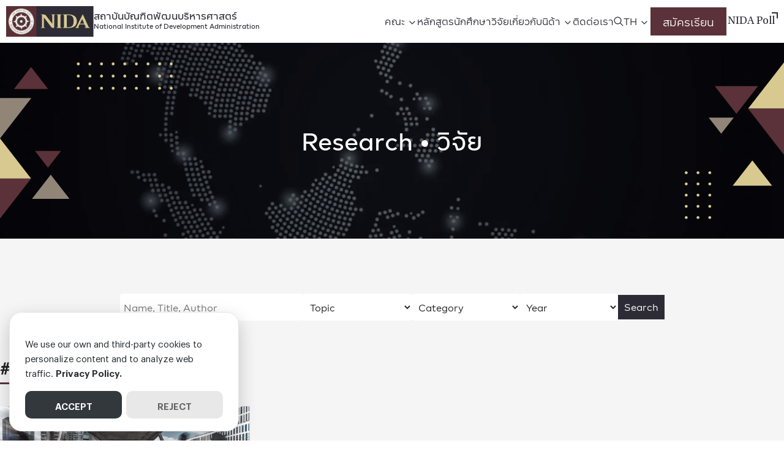

--- FILE ---
content_type: text/html; charset=UTF-8
request_url: https://nida.ac.th/keyword/%E0%B8%84%E0%B8%A7%E0%B8%B2%E0%B8%A1%E0%B8%A1%E0%B8%B1%E0%B9%88%E0%B8%99%E0%B8%84%E0%B8%87%E0%B8%97%E0%B8%B2%E0%B8%87%E0%B8%AD%E0%B8%B2%E0%B8%AB%E0%B8%B2%E0%B8%A3/
body_size: 22081
content:
<!DOCTYPE html>
<html lang="en-US">

<head>
    <meta charset="UTF-8">
    <meta name="viewport" content="width=device-width, initial-scale=1">
    <link rel="profile" href="http://gmpg.org/xfn/11">
    <meta name='robots' content='index, follow, max-image-preview:large, max-snippet:-1, max-video-preview:-1' />

	<!-- This site is optimized with the Yoast SEO plugin v26.8 - https://yoast.com/product/yoast-seo-wordpress/ -->
	<title>ความมั่นคงทางอาหาร Archives - สถาบันบัณฑิตพัฒนบริหารศาสตร์</title><link rel="preload" href="https://nida.ac.th/wp-content/uploads/2023/02/nida-logo.webp" as="image" fetchpriority="high"><link rel="preload" href="https://nida.ac.th/wp-content/uploads/2023/12/Research-15.jpg" as="image" fetchpriority="high">
	<link rel="canonical" href="https://nida.ac.th/keyword/ความมั่นคงทางอาหาร/" />
	<meta property="og:locale" content="en_US" />
	<meta property="og:type" content="article" />
	<meta property="og:title" content="ความมั่นคงทางอาหาร Archives - สถาบันบัณฑิตพัฒนบริหารศาสตร์" />
	<meta property="og:url" content="https://nida.ac.th/keyword/ความมั่นคงทางอาหาร/" />
	<meta property="og:site_name" content="สถาบันบัณฑิตพัฒนบริหารศาสตร์" />
	<meta property="og:image" content="https://nida.ac.th/wp-content/uploads/2023/04/nida-cover.jpg" />
	<meta property="og:image:width" content="1200" />
	<meta property="og:image:height" content="630" />
	<meta property="og:image:type" content="image/jpeg" />
	<meta name="twitter:card" content="summary_large_image" />
	<meta name="twitter:site" content="@prnida" />
	<script type="application/ld+json" class="yoast-schema-graph">{"@context":"https://schema.org","@graph":[{"@type":"CollectionPage","@id":"https://nida.ac.th/keyword/%e0%b8%84%e0%b8%a7%e0%b8%b2%e0%b8%a1%e0%b8%a1%e0%b8%b1%e0%b9%88%e0%b8%99%e0%b8%84%e0%b8%87%e0%b8%97%e0%b8%b2%e0%b8%87%e0%b8%ad%e0%b8%b2%e0%b8%ab%e0%b8%b2%e0%b8%a3/","url":"https://nida.ac.th/keyword/%e0%b8%84%e0%b8%a7%e0%b8%b2%e0%b8%a1%e0%b8%a1%e0%b8%b1%e0%b9%88%e0%b8%99%e0%b8%84%e0%b8%87%e0%b8%97%e0%b8%b2%e0%b8%87%e0%b8%ad%e0%b8%b2%e0%b8%ab%e0%b8%b2%e0%b8%a3/","name":"ความมั่นคงทางอาหาร Archives - สถาบันบัณฑิตพัฒนบริหารศาสตร์","isPartOf":{"@id":"https://nida.ac.th/#website"},"breadcrumb":{"@id":"https://nida.ac.th/keyword/%e0%b8%84%e0%b8%a7%e0%b8%b2%e0%b8%a1%e0%b8%a1%e0%b8%b1%e0%b9%88%e0%b8%99%e0%b8%84%e0%b8%87%e0%b8%97%e0%b8%b2%e0%b8%87%e0%b8%ad%e0%b8%b2%e0%b8%ab%e0%b8%b2%e0%b8%a3/#breadcrumb"},"inLanguage":"en-US"},{"@type":"BreadcrumbList","@id":"https://nida.ac.th/keyword/%e0%b8%84%e0%b8%a7%e0%b8%b2%e0%b8%a1%e0%b8%a1%e0%b8%b1%e0%b9%88%e0%b8%99%e0%b8%84%e0%b8%87%e0%b8%97%e0%b8%b2%e0%b8%87%e0%b8%ad%e0%b8%b2%e0%b8%ab%e0%b8%b2%e0%b8%a3/#breadcrumb","itemListElement":[{"@type":"ListItem","position":1,"name":"Home","item":"https://nida.ac.th/"},{"@type":"ListItem","position":2,"name":"ความมั่นคงทางอาหาร"}]},{"@type":"WebSite","@id":"https://nida.ac.th/#website","url":"https://nida.ac.th/","name":"สถาบันบัณฑิตพัฒนบริหารศาสตร์ (NIDA)","description":"National Institute of Development Administration","publisher":{"@id":"https://nida.ac.th/#organization"},"alternateName":"นิด้า (Nida)","potentialAction":[{"@type":"SearchAction","target":{"@type":"EntryPoint","urlTemplate":"https://nida.ac.th/?s={search_term_string}"},"query-input":{"@type":"PropertyValueSpecification","valueRequired":true,"valueName":"search_term_string"}}],"inLanguage":"en-US"},{"@type":"Organization","@id":"https://nida.ac.th/#organization","name":"สถาบันบัณฑิตพัฒนบริหารศาสตร์ (นิด้า)","alternateName":"นิด้า (Nida)","url":"https://nida.ac.th/","logo":{"@type":"ImageObject","inLanguage":"en-US","@id":"https://nida.ac.th/#/schema/logo/image/","url":"https://nida.ac.th/wp-content/uploads/2023/02/nida-logo.webp","contentUrl":"https://nida.ac.th/wp-content/uploads/2023/02/nida-logo.webp","width":286,"height":100,"caption":"สถาบันบัณฑิตพัฒนบริหารศาสตร์ (นิด้า)"},"image":{"@id":"https://nida.ac.th/#/schema/logo/image/"},"sameAs":["https://www.facebook.com/nida.ac.th","https://x.com/prnida"]}]}</script>
	<!-- / Yoast SEO plugin. -->


<link rel='dns-prefetch' href='//www.google.com' />
<style id='wp-img-auto-sizes-contain-inline-css' type='text/css'>
img:is([sizes=auto i],[sizes^="auto," i]){contain-intrinsic-size:3000px 1500px}
/*# sourceURL=wp-img-auto-sizes-contain-inline-css */
</style>
<style id='boldblocks-breadcrumb-block-style-inline-css' type='text/css'>
.wp-block-boldblocks-breadcrumb-block ol{display:flex;flex-wrap:wrap;gap:var(--bb--crumb-gap,.4em);list-style:none;margin:0;padding:0}.wp-block-boldblocks-breadcrumb-block ol li{align-items:center;display:flex}.wp-block-boldblocks-breadcrumb-block ol li .sep{display:flex;line-height:1;margin-left:var(--bb--crumb-gap,.4em)}.wp-block-boldblocks-breadcrumb-block ol li:before{display:none}.wp-block-boldblocks-breadcrumb-block ol li.breadcrumb-item{margin:0;padding:0}.wp-block-boldblocks-breadcrumb-block .breadcrumb-item-name{word-break:break-word}.wp-block-boldblocks-breadcrumb-block.hide-current-page .breadcrumb-item--current,.wp-block-boldblocks-breadcrumb-block.hide-current-page .breadcrumb-item--parent .sep,.wp-block-boldblocks-breadcrumb-block.hide-home-page .breadcrumb-item--home{display:none}

/*# sourceURL=https://nida.ac.th/wp-content/plugins/breadcrumb-block/build/style-index.css */
</style>
<link rel='stylesheet' id='cb-carousel-style-css' href='https://nida.ac.th/wp-content/plugins/carousel-block/blocks/../build/carousel-legacy/style-index.css?ver=2.0.6' type='text/css' media='all' />
<style id='cb-carousel-v2-style-inline-css' type='text/css'>
.wp-block-cb-carousel-v2{position:relative}.wp-block-cb-carousel-v2[data-cb-pagination=true] .swiper-horizontal{margin-bottom:calc(var(--wp--custom--carousel-block--pagination-bullet-size, 8px)*4)}.wp-block-cb-carousel-v2 .cb-button-next,.wp-block-cb-carousel-v2 .cb-button-prev{color:var(--wp--custom--carousel-block--navigation-color,#000);height:var(--wp--custom--carousel-block--navigation-size,22px);margin-top:calc(0px - var(--wp--custom--carousel-block--navigation-size, 22px)/2);width:calc(var(--wp--custom--carousel-block--navigation-size, 22px)/44*27)}.wp-block-cb-carousel-v2 .cb-button-next:after,.wp-block-cb-carousel-v2 .cb-button-prev:after{font-size:var(--wp--custom--carousel-block--navigation-size,22px)}.wp-block-cb-carousel-v2 .cb-button-next:hover,.wp-block-cb-carousel-v2 .cb-button-prev:hover{color:var(--wp--custom--carousel-block--navigation-hover-color,var(--wp--custom--carousel-block--navigation-color,#000))}.wp-block-cb-carousel-v2 .cb-button-prev,.wp-block-cb-carousel-v2.cb-rtl .cb-button-next{left:calc(var(--wp--custom--carousel-block--navigation-size, 22px)*-1/44*27 - var(--wp--custom--carousel-block--navigation-sides-offset, 10px));right:auto}.wp-block-cb-carousel-v2 .cb-button-next,.wp-block-cb-carousel-v2.cb-rtl .cb-button-prev{left:auto;right:calc(var(--wp--custom--carousel-block--navigation-size, 22px)*-1/44*27 - var(--wp--custom--carousel-block--navigation-sides-offset, 10px))}.wp-block-cb-carousel-v2.cb-rtl .cb-button-next,.wp-block-cb-carousel-v2.cb-rtl .cb-button-prev{transform:scaleX(-1)}.wp-block-cb-carousel-v2 .cb-pagination.swiper-pagination-horizontal{bottom:var(--wp--custom--carousel-block--pagination-bottom,-20px);display:flex;justify-content:center;top:var(--wp--custom--carousel-block--pagination-top,auto)}.wp-block-cb-carousel-v2 .cb-pagination.swiper-pagination-horizontal.swiper-pagination-bullets .cb-pagination-bullet{margin:0 var(--wp--custom--carousel-block--pagination-bullet-horizontal-gap,4px)}.wp-block-cb-carousel-v2 .cb-pagination .cb-pagination-bullet{background:var(--wp--custom--carousel-block--pagination-bullet-color,var(--wp--custom--carousel-block--pagination-bullet-inactive-color,#000));height:var(--wp--custom--carousel-block--pagination-bullet-size,8px);opacity:var(--wp--custom--carousel-block--pagination-bullet-inactive-opacity,var(--wp--custom--carousel-block--pagination-bullet-opacity,.2));width:var(--wp--custom--carousel-block--pagination-bullet-size,8px)}.wp-block-cb-carousel-v2 .cb-pagination .cb-pagination-bullet.swiper-pagination-bullet-active{background:var(--wp--custom--carousel-block--pagination-bullet-active-color,#000);opacity:var(--wp--custom--carousel-block--pagination-bullet-active-opacity,1)}.wp-block-cb-carousel-v2 .cb-pagination .cb-pagination-bullet:not(.swiper-pagination-bullet-active):hover{background:var(--wp--custom--carousel-block--pagination-bullet-hover-color,var(--wp--custom--carousel-block--pagination-bullet-inactive-hover-color,var(--wp--custom--carousel-block--pagination-bullet-active-color,#000)));opacity:var(--wp--custom--carousel-block--pagination-bullet-inactive-hover-opacity,var(--wp--custom--carousel-block--pagination-bullet-inactive-opacity,.2))}.wp-block-cb-carousel-v2.alignfull .cb-button-next,.wp-block-cb-carousel-v2.alignfull .cb-button-prev{color:var(--wp--custom--carousel-block--navigation-alignfull-color,#000)}.wp-block-cb-carousel-v2.alignfull .cb-button-prev,.wp-block-cb-carousel-v2.alignfull.cb-rtl .cb-button-next{left:var(--wp--custom--carousel-block--navigation-sides-offset,10px);right:auto}.wp-block-cb-carousel-v2.alignfull .cb-button-next,.wp-block-cb-carousel-v2.alignfull.cb-rtl .cb-button-prev{left:auto;right:var(--wp--custom--carousel-block--navigation-sides-offset,10px)}.wp-block-cb-carousel-v2 .wp-block-image{margin-bottom:var(--wp--custom--carousel-block--image-margin-bottom,0);margin-top:var(--wp--custom--carousel-block--image-margin-top,0)}.wp-block-cb-carousel-v2 .wp-block-cover{margin-bottom:var(--wp--custom--carousel-block--cover-margin-bottom,0);margin-top:var(--wp--custom--carousel-block--cover-margin-top,0)}.wp-block-cb-carousel-v2 .wp-block-cover.aligncenter,.wp-block-cb-carousel-v2 .wp-block-image.aligncenter{margin-left:auto!important;margin-right:auto!important}

/*# sourceURL=https://nida.ac.th/wp-content/plugins/carousel-block/build/carousel/style-index.css */
</style>
<style id='safe-svg-svg-icon-style-inline-css' type='text/css'>
.safe-svg-cover{text-align:center}.safe-svg-cover .safe-svg-inside{display:inline-block;max-width:100%}.safe-svg-cover svg{fill:currentColor;height:100%;max-height:100%;max-width:100%;width:100%}

/*# sourceURL=https://nida.ac.th/wp-content/plugins/safe-svg/dist/safe-svg-block-frontend.css */
</style>
<style id='filebird-block-filebird-gallery-style-inline-css' type='text/css'>
ul.filebird-block-filebird-gallery{margin:auto!important;padding:0!important;width:100%}ul.filebird-block-filebird-gallery.layout-grid{display:grid;grid-gap:20px;align-items:stretch;grid-template-columns:repeat(var(--columns),1fr);justify-items:stretch}ul.filebird-block-filebird-gallery.layout-grid li img{border:1px solid #ccc;box-shadow:2px 2px 6px 0 rgba(0,0,0,.3);height:100%;max-width:100%;-o-object-fit:cover;object-fit:cover;width:100%}ul.filebird-block-filebird-gallery.layout-masonry{-moz-column-count:var(--columns);-moz-column-gap:var(--space);column-gap:var(--space);-moz-column-width:var(--min-width);columns:var(--min-width) var(--columns);display:block;overflow:auto}ul.filebird-block-filebird-gallery.layout-masonry li{margin-bottom:var(--space)}ul.filebird-block-filebird-gallery li{list-style:none}ul.filebird-block-filebird-gallery li figure{height:100%;margin:0;padding:0;position:relative;width:100%}ul.filebird-block-filebird-gallery li figure figcaption{background:linear-gradient(0deg,rgba(0,0,0,.7),rgba(0,0,0,.3) 70%,transparent);bottom:0;box-sizing:border-box;color:#fff;font-size:.8em;margin:0;max-height:100%;overflow:auto;padding:3em .77em .7em;position:absolute;text-align:center;width:100%;z-index:2}ul.filebird-block-filebird-gallery li figure figcaption a{color:inherit}

/*# sourceURL=https://nida.ac.th/wp-content/plugins/filebird/blocks/filebird-gallery/build/style-index.css */
</style>
<link rel='stylesheet' id='seed-social-css' href='https://nida.ac.th/wp-content/plugins/seed-social/style.css?ver=2023.04' type='text/css' media='all' />
<link rel='stylesheet' id='p-m-css' href='https://nida.ac.th/wp-content/themes/plant3/assets/css/style-m.css?ver=1.0.4' type='text/css' media='all' />
<link rel='stylesheet' id='p-d-css' href='https://nida.ac.th/wp-content/themes/plant3/assets/css/style-d.css?ver=1.0.4' type='text/css' media='(min-width: 1024px)' />
<link rel='stylesheet' id='p-lg-css' href='https://nida.ac.th/wp-content/themes/plant3/assets/css/ext-lightgallery.css?ver=1.0.4' type='text/css' media='all' />
<link rel='stylesheet' id='p-consent-css' href='https://nida.ac.th/wp-content/themes/plant3/assets/css/ext-glow-cookies.css?ver=1.0.4' type='text/css' media='all' />
<link rel='stylesheet' id='dflip-style-css' href='https://nida.ac.th/wp-content/plugins/3d-flipbook-dflip-lite/assets/css/dflip.min.css?ver=2.4.20' type='text/css' media='all' />
<link rel='stylesheet' id='f-m-css' href='https://nida.ac.th/wp-content/themes/nida/assets/css/style-m.css?ver=1.0.4' type='text/css' media='all' />
<link rel='stylesheet' id='f-d-css' href='https://nida.ac.th/wp-content/themes/nida/assets/css/style-d.css?ver=1.0.4' type='text/css' media='(min-width: 1024px)' />
<link rel='stylesheet' id='school-css' href='https://nida.ac.th/wp-content/themes/nida/assets/css/school.css?ver=1.0.4' type='text/css' media='all' />
<style id='generateblocks-inline-css' type='text/css'>
.gb-container.gb-tabs__item:not(.gb-tabs__item-open){display:none;}.gb-container-34843ddc{padding-right:20px;padding-left:20px;}.gb-container-60cf008e{border-bottom:1px solid #ffffff;background-color:#1B1833;color:#f4f5f8;}.gb-container-60cf008e > .gb-inside-container{padding:36px 20px 20px;max-width:1240px;margin-left:auto;margin-right:auto;}.gb-container-60cf008e a{color:#f4f5f8;}.gb-grid-wrapper > .gb-grid-column-60cf008e > .gb-container{display:flex;flex-direction:column;height:100%;}.gb-container-acebce57{text-align:center;}.gb-container-acebce57 > .gb-inside-container{max-width:1140px;margin-left:auto;margin-right:auto;}.gb-grid-wrapper > .gb-grid-column-acebce57 > .gb-container{display:flex;flex-direction:column;height:100%;}.gb-container-692c06a6{margin-bottom:60px;}.gb-grid-wrapper > .gb-grid-column-692c06a6 > .gb-container{display:flex;flex-direction:column;height:100%;}.gb-grid-wrapper > .gb-grid-column-823ab769{width:20%;}.gb-grid-wrapper > .gb-grid-column-823ab769 > .gb-container{display:flex;flex-direction:column;height:100%;}.gb-container-75fee9e5 > .gb-inside-container{max-width:1140px;margin-left:auto;margin-right:auto;}.gb-container-75fee9e5 a{color:#ffffff;}.gb-container-75fee9e5 a:hover{color:#ffffff;}.gb-grid-wrapper > .gb-grid-column-75fee9e5 > .gb-container{display:flex;flex-direction:column;height:100%;}.gb-grid-wrapper > .gb-grid-column-fdca993c{width:20%;}.gb-grid-wrapper > .gb-grid-column-fdca993c > .gb-container{display:flex;flex-direction:column;height:100%;}.gb-container-e4dd3c6c > .gb-inside-container{max-width:1140px;margin-left:auto;margin-right:auto;}.gb-grid-wrapper > .gb-grid-column-e4dd3c6c > .gb-container{display:flex;flex-direction:column;height:100%;}.gb-grid-wrapper > .gb-grid-column-08f14332{width:20%;}.gb-grid-wrapper > .gb-grid-column-08f14332 > .gb-container{display:flex;flex-direction:column;height:100%;}.gb-container-0a834707 > .gb-inside-container{max-width:1140px;margin-left:auto;margin-right:auto;}.gb-grid-wrapper > .gb-grid-column-0a834707 > .gb-container{display:flex;flex-direction:column;height:100%;}.gb-grid-wrapper > .gb-grid-column-f1bbd202{width:40%;}.gb-grid-wrapper > .gb-grid-column-f1bbd202 > .gb-container{display:flex;flex-direction:column;height:100%;}.gb-container-07cf4afd{width:100%;flex-direction:row;margin-bottom:40px;}.gb-grid-wrapper > .gb-grid-column-b2005994{width:50%;}.gb-grid-wrapper > .gb-grid-column-29e216e0{width:50%;}.gb-grid-wrapper > .gb-grid-column-273ac71e{width:50%;}.gb-grid-wrapper > .gb-grid-column-a59fed9e{width:50%;}.gb-grid-wrapper > .gb-grid-column-81e46311{flex-grow:1;flex-basis:auto;}.gb-grid-wrapper > .gb-grid-column-81e46311 > .gb-container{display:flex;flex-direction:column;height:100%;}.gb-grid-wrapper > .gb-grid-column-5c918233{flex-grow:0;}.gb-grid-wrapper > .gb-grid-column-5c918233 > .gb-container{display:flex;flex-direction:column;height:100%;}.gb-container-776bd33a{padding:40px 120px;margin-bottom:50px;background-color:#1b1833;}.gb-container-139cb2be{text-align:center;color:#ffffff;}.gb-container-139cb2be > .gb-inside-container{max-width:1140px;margin-left:auto;margin-right:auto;}.gb-grid-wrapper > .gb-grid-column-139cb2be > .gb-container{display:flex;flex-direction:column;height:100%;}.gb-container-ca477804{margin-bottom:60px;}.gb-container-814dfe5a a{color:#ffffff;}.gb-grid-wrapper > .gb-grid-column-814dfe5a{width:25%;}.gb-container-9b9d84b2 a{color:#ffffff;}.gb-grid-wrapper > .gb-grid-column-9b9d84b2{width:25%;}.gb-container-bb3d632f a{color:#ffffff;}.gb-grid-wrapper > .gb-grid-column-bb3d632f{width:25%;}.gb-container-f04faeec a{color:#ffffff;}.gb-grid-wrapper > .gb-grid-column-f04faeec{width:25%;}.gb-container-a9aee405{margin-bottom:50px;}.gb-grid-wrapper > .gb-grid-column-33d68136{width:50%;}.gb-grid-wrapper > .gb-grid-column-ed39c5f5{width:50%;}.gb-grid-wrapper > .gb-grid-column-37772c2b{width:50%;}.gb-grid-wrapper > .gb-grid-column-a3166fea{width:50%;}.gb-grid-wrapper > .gb-grid-column-c4378b45{flex-grow:1;flex-basis:auto;}.gb-grid-wrapper > .gb-grid-column-c4378b45 > .gb-container{display:flex;flex-direction:column;height:100%;}.gb-grid-wrapper > .gb-grid-column-a84bcf3b{flex-grow:0;}.gb-grid-wrapper > .gb-grid-column-a84bcf3b > .gb-container{display:flex;flex-direction:column;height:100%;}.gb-container-926e20d5{padding-top:40px;background-color:#1b1833;}.gb-container-8286fa32{text-align:center;color:#ffffff;}.gb-container-8286fa32 > .gb-inside-container{max-width:1140px;margin-left:auto;margin-right:auto;}.gb-grid-wrapper > .gb-grid-column-8286fa32 > .gb-container{display:flex;flex-direction:column;height:100%;}.gb-container-9d55488e{width:1240px;margin-right:auto;margin-bottom:30px;margin-left:auto;}.gb-container-d51fedcf{color:#ffffff;}.gb-container-d51fedcf a{color:#ffffff;}.gb-grid-wrapper > .gb-grid-column-d51fedcf{width:22%;}.gb-container-ca80dff1{color:#ffffff;}.gb-container-ca80dff1 a{color:#ffffff;}.gb-grid-wrapper > .gb-grid-column-ca80dff1{width:22%;}.gb-container-6e859995{color:#ffffff;}.gb-container-6e859995 a{color:#ffffff;}.gb-grid-wrapper > .gb-grid-column-6e859995{width:22%;}.gb-container-3e09f7ab{color:#ffffff;}.gb-container-3e09f7ab a{color:#ffffff;}.gb-grid-wrapper > .gb-grid-column-3e09f7ab{width:34%;}.gb-container-da116996{color:#ffffff;}.gb-container-da116996 a{color:#ffffff;}.gb-grid-wrapper > .gb-grid-column-867b4fdd{width:50%;}.gb-grid-wrapper > .gb-grid-column-ffc18d2b{width:50%;}.gb-container-9f9bebdb{margin-bottom:50px;color:#ffffff;}.gb-container-9f9bebdb a{color:#ffffff;}.gb-container-a9dbb591{position:relative;}.gb-grid-wrapper > .gb-grid-column-a9dbb591{width:50%;}.gb-container-e7fd4928{position:relative;}.gb-grid-wrapper > .gb-grid-column-e7fd4928{width:50%;}.gb-container-eafff0c8{width:1240px;padding-bottom:20px;margin-right:auto;margin-left:auto;border-bottom:1px solid #ffffff;}.gb-grid-wrapper > .gb-grid-column-f68d9ef6{flex-grow:1;flex-basis:auto;}.gb-grid-wrapper > .gb-grid-column-f68d9ef6 > .gb-container{display:flex;flex-direction:column;height:100%;}.gb-grid-wrapper > .gb-grid-column-b298ed35{flex-grow:0;}.gb-grid-wrapper > .gb-grid-column-b298ed35 > .gb-container{display:flex;flex-direction:column;height:100%;}h2.gb-headline-25c6880c{display:inline-block;font-size:14px;padding-bottom:16px;margin-bottom:35px;border-bottom-width:1px;border-bottom-style:solid;}h2.gb-headline-05add455{font-size:12px;margin-bottom:0px;}p.gb-headline-ee92a3d0{font-size:12px;margin-bottom:16px;}h2.gb-headline-bee9c842{font-size:12px;margin-bottom:0px;}p.gb-headline-e91c2c77{font-size:12px;margin-bottom:0px;}h2.gb-headline-3110ac5a{font-size:12px;margin-bottom:0px;}h2.gb-headline-3110ac5a a{color:#ffffff;}p.gb-headline-194f98e8{font-size:12px;margin-bottom:16px;}h2.gb-headline-a8558451{font-size:12px;margin-bottom:0px;}p.gb-headline-ed49f47a{font-size:12px;margin-bottom:16px;}h2.gb-headline-2e554562{font-size:12px;margin-bottom:0px;}h2.gb-headline-2e554562 a{color:#ffffff;}p.gb-headline-1d714146{font-size:12px;margin-bottom:0px;}p.gb-headline-bcbccd83{font-size:12px;margin-bottom:0px;}h2.gb-headline-00ca350b{font-size:12px;margin-bottom:0px;}p.gb-headline-22818c10{font-size:12px;margin-bottom:16px;}h2.gb-headline-4c89494b{font-size:12px;margin-bottom:0px;}p.gb-headline-7f5f6fda{font-size:12px;margin-bottom:16px;}h2.gb-headline-168eb0e4{font-size:12px;margin-bottom:0px;}p.gb-headline-f216449b{font-size:12px;margin-bottom:16px;}h2.gb-headline-5036f3bd{font-size:12px;margin-bottom:0px;}p.gb-headline-6e80f156{font-size:12px;margin-bottom:16px;}h2.gb-headline-8936d727{font-size:12px;margin-bottom:0px;}p.gb-headline-0c4a0ff8{font-size:12px;margin-bottom:0px;}h2.gb-headline-4d59b855{font-size:12px;margin-bottom:0px;}p.gb-headline-c0aa79b9{font-size:12px;margin-bottom:16px;}h2.gb-headline-9ccbbfe6{font-size:12px;margin-bottom:0px;}p.gb-headline-29f5347a{font-size:12px;margin-bottom:16px;}h2.gb-headline-abdb6348{font-size:12px;margin-bottom:0px;}p.gb-headline-6572dff4{font-size:12px;margin-bottom:16px;}h2.gb-headline-abc95a09{font-size:12px;margin-bottom:0px;}p.gb-headline-4f89f8c1{font-size:12px;margin-bottom:16px;}p.gb-headline-cc1b65e8{margin-bottom:0px;}p.gb-headline-f04436b4{margin-bottom:0px;}p.gb-headline-f04436b4 a{color:#ffffff;}p.gb-headline-f04436b4 a:hover{color:#ffffff;}h2.gb-headline-7f8fffd0{display:inline-block;font-size:14px;padding-bottom:16px;margin-bottom:35px;border-bottom-width:1px;border-bottom-style:solid;}h2.gb-headline-7f8fffd0 a{color:#ffffff;}h2.gb-headline-8a534468{font-size:12px;margin-bottom:0px;}p.gb-headline-f1f92183{font-size:12px;margin-bottom:16px;}h2.gb-headline-3576d08c{font-size:12px;margin-bottom:0px;color:#ffffff;}p.gb-headline-4abe311c{font-size:12px;margin-bottom:0px;}h2.gb-headline-75cbf572{font-size:12px;margin-bottom:0px;}h2.gb-headline-75cbf572 a{color:#ffffff;}p.gb-headline-97f36be8{font-size:12px;margin-bottom:16px;}h2.gb-headline-ecc14714{font-size:12px;margin-bottom:0px;}p.gb-headline-db8502c1{font-size:12px;margin-bottom:16px;}h2.gb-headline-2a5d7b6a{font-size:12px;margin-bottom:0px;}h2.gb-headline-2a5d7b6a a{color:#ffffff;}p.gb-headline-944c22d9{font-size:12px;margin-bottom:0px;}p.gb-headline-bee62e1a{font-size:12px;margin-bottom:0px;}h2.gb-headline-ff0ae35e{font-size:12px;margin-bottom:0px;}p.gb-headline-5cf3e6ec{font-size:12px;margin-bottom:16px;}h2.gb-headline-08330001{font-size:12px;margin-bottom:0px;}p.gb-headline-4cd92800{font-size:12px;margin-bottom:16px;}h2.gb-headline-6aec83ed{font-size:12px;margin-bottom:0px;}p.gb-headline-6fec1370{font-size:12px;margin-bottom:16px;}h2.gb-headline-4b6822d4{font-size:12px;margin-bottom:0px;}p.gb-headline-a1ee5b6b{font-size:12px;margin-bottom:16px;}h2.gb-headline-be4a089f{font-size:12px;margin-bottom:0px;}p.gb-headline-085de0e7{font-size:12px;margin-bottom:0px;}h2.gb-headline-f88c871e{font-size:12px;margin-bottom:0px;color:#ffffff;}p.gb-headline-5a88d082{font-size:12px;margin-bottom:16px;}h2.gb-headline-e1a18433{font-size:12px;margin-bottom:0px;color:#ffffff;}p.gb-headline-2b34eb6d{font-size:12px;margin-bottom:16px;}h2.gb-headline-675ec74f{font-size:12px;margin-bottom:0px;}p.gb-headline-cd927a9c{font-size:12px;margin-bottom:16px;}h2.gb-headline-4f143e3a{font-size:12px;margin-bottom:0px;color:#ffffff;}p.gb-headline-617b8f5b{font-size:12px;margin-bottom:16px;}p.gb-headline-72907502{font-size:13px;margin-bottom:0px;color:#ffffff;}p.gb-headline-9f05ff75{font-size:13px;margin-bottom:0px;color:#ffffff;}p.gb-headline-9f05ff75 a{color:#ffffff;}p.gb-headline-9f05ff75 a:hover{color:#ffffff;}h2.gb-headline-305b2d46{display:inline-block;font-size:14px;padding-bottom:16px;margin-bottom:35px;border-bottom-width:1px;border-bottom-style:solid;color:#ffffff;}h2.gb-headline-305b2d46 a{color:#ffffff;}h2.gb-headline-4ac99575{font-size:12px;margin-bottom:0px;}p.gb-headline-4f7b6b1f{font-size:12px;margin-bottom:16px;}h2.gb-headline-e35cbaba{font-size:12px;margin-bottom:0px;color:#ffffff;}p.gb-headline-28c632c1{font-size:12px;margin-bottom:0px;}h2.gb-headline-fbd999d9{font-size:12px;margin-bottom:0px;}h2.gb-headline-fbd999d9 a{color:#ffffff;}p.gb-headline-f4f374c1{font-size:12px;margin-bottom:16px;}h2.gb-headline-581504de{font-size:12px;margin-bottom:0px;}p.gb-headline-8c39913f{font-size:12px;margin-bottom:16px;}h2.gb-headline-a48fc561{font-size:12px;margin-bottom:0px;}h2.gb-headline-a48fc561 a{color:#ffffff;}p.gb-headline-6b80acab{font-size:12px;margin-bottom:0px;}p.gb-headline-5e70c55c{font-size:12px;margin-bottom:0px;}h2.gb-headline-9ccbf279{font-size:12px;margin-bottom:0px;}p.gb-headline-5a6187a4{font-size:12px;margin-bottom:16px;}h2.gb-headline-d1ac4b90{font-size:12px;margin-bottom:0px;}p.gb-headline-2bd2465e{font-size:12px;margin-bottom:16px;}h2.gb-headline-2be6cb31{font-size:12px;margin-bottom:0px;}p.gb-headline-563dbd41{font-size:12px;margin-bottom:16px;}h2.gb-headline-ebb85554{font-size:12px;margin-bottom:0px;}p.gb-headline-eaad66e3{font-size:12px;margin-bottom:16px;}h2.gb-headline-ce8c04f9{font-size:12px;margin-bottom:0px;}p.gb-headline-7260b0cb{font-size:12px;margin-bottom:0px;}h2.gb-headline-50bb8137{font-size:12px;margin-bottom:0px;color:#ffffff;}p.gb-headline-6ba86be2{font-size:12px;margin-bottom:16px;}h2.gb-headline-c12c1394{font-size:12px;margin-bottom:0px;color:#ffffff;}p.gb-headline-88ce84a1{font-size:12px;margin-bottom:16px;}h2.gb-headline-96ef22aa{font-size:12px;margin-bottom:0px;}p.gb-headline-ca5c07c9{font-size:12px;margin-bottom:16px;}h2.gb-headline-162d5794{font-size:12px;margin-bottom:0px;color:#ffffff;}p.gb-headline-72613af8{font-size:12px;margin-bottom:16px;}p.gb-headline-1cdb262b{font-size:13px;margin-bottom:0px;color:#ffffff;}p.gb-headline-da748058{font-size:13px;margin-bottom:0px;color:#ffffff;}p.gb-headline-da748058 a{color:#ffffff;}p.gb-headline-da748058 a:hover{color:#ffffff;}.gb-grid-wrapper-ddfe2c57{display:flex;flex-wrap:wrap;margin-left:-40px;}.gb-grid-wrapper-ddfe2c57 > .gb-grid-column{box-sizing:border-box;padding-left:40px;}.gb-grid-wrapper-886969d7{display:flex;flex-wrap:wrap;margin-left:-50px;}.gb-grid-wrapper-886969d7 > .gb-grid-column{box-sizing:border-box;padding-left:50px;}.gb-grid-wrapper-bc5ee479{display:flex;flex-wrap:wrap;margin-left:-20px;}.gb-grid-wrapper-bc5ee479 > .gb-grid-column{box-sizing:border-box;padding-left:20px;}.gb-grid-wrapper-45404270{display:flex;flex-wrap:wrap;}.gb-grid-wrapper-45404270 > .gb-grid-column{box-sizing:border-box;}.gb-grid-wrapper-37aa48ae{display:flex;flex-wrap:wrap;}.gb-grid-wrapper-37aa48ae > .gb-grid-column{box-sizing:border-box;}.gb-grid-wrapper-29dab15d{display:flex;flex-wrap:wrap;margin-left:-80px;}.gb-grid-wrapper-29dab15d > .gb-grid-column{box-sizing:border-box;padding-left:80px;}.gb-grid-wrapper-81a6438f{display:flex;flex-wrap:wrap;row-gap:20px;margin-left:-80px;}.gb-grid-wrapper-81a6438f > .gb-grid-column{box-sizing:border-box;padding-left:80px;}.gb-grid-wrapper-24c3d923{display:flex;flex-wrap:wrap;}.gb-grid-wrapper-24c3d923 > .gb-grid-column{box-sizing:border-box;}.gb-grid-wrapper-3bc7ec98{display:flex;flex-wrap:wrap;margin-left:-20px;}.gb-grid-wrapper-3bc7ec98 > .gb-grid-column{box-sizing:border-box;padding-left:20px;}.gb-grid-wrapper-fb28ef2f{display:flex;flex-wrap:wrap;}.gb-grid-wrapper-fb28ef2f > .gb-grid-column{box-sizing:border-box;}.gb-grid-wrapper-8c3c7120{display:flex;flex-wrap:wrap;row-gap:20px;margin-left:-20px;}.gb-grid-wrapper-8c3c7120 > .gb-grid-column{box-sizing:border-box;padding-left:20px;}.gb-grid-wrapper-c22798dd{display:flex;flex-wrap:wrap;}.gb-grid-wrapper-c22798dd > .gb-grid-column{box-sizing:border-box;}.gb-image-92f18888{height:100%;vertical-align:middle;}.gb-image-c325d1ee{height:100%;vertical-align:middle;}.gb-image-75d02c99{height:100%;vertical-align:middle;}.gb-image-400731de{height:100%;vertical-align:middle;}.gb-image-22b366bc{vertical-align:middle;}.gb-image-1208f700{vertical-align:middle;}@media (max-width: 1024px) {.gb-container-60cf008e > .gb-inside-container{padding:20px;}.gb-grid-wrapper > .gb-grid-column-823ab769{width:100%;}.gb-grid-wrapper > .gb-grid-column-fdca993c{width:100%;}.gb-grid-wrapper > .gb-grid-column-08f14332{width:100%;}.gb-grid-wrapper > .gb-grid-column-f1bbd202{width:100%;}.gb-container-926e20d5{padding-bottom:30px;}.gb-container-9d55488e{width:100%;}.gb-grid-wrapper > .gb-grid-column-9d55488e{width:100%;}.gb-container-da116996{margin-bottom:20px;}.gb-container-eafff0c8{width:100%;}.gb-grid-wrapper > .gb-grid-column-eafff0c8{width:100%;}}@media (max-width: 767px) {.gb-container-60cf008e > .gb-inside-container{padding:16px;}.gb-container-692c06a6{margin-bottom:20px;}.gb-grid-wrapper > .gb-grid-column-823ab769{width:100%;}.gb-grid-wrapper > .gb-grid-column-fdca993c{width:100%;}.gb-grid-wrapper > .gb-grid-column-08f14332{width:100%;}.gb-grid-wrapper > .gb-grid-column-f1bbd202{width:100%;}.gb-grid-wrapper > .gb-grid-column-b2005994{width:100%;}.gb-grid-wrapper > .gb-grid-column-29e216e0{width:100%;}.gb-grid-wrapper > .gb-grid-column-273ac71e{width:50%;}.gb-grid-wrapper > .gb-grid-column-a59fed9e{width:50%;}.gb-grid-wrapper > .gb-grid-column-81e46311{width:100%;}.gb-grid-wrapper > .gb-grid-column-5c918233{width:100%;}.gb-grid-wrapper > .gb-grid-column-814dfe5a{width:100%;}.gb-grid-wrapper > .gb-grid-column-9b9d84b2{width:100%;}.gb-grid-wrapper > .gb-grid-column-bb3d632f{width:100%;}.gb-grid-wrapper > .gb-grid-column-f04faeec{width:100%;}.gb-grid-wrapper > .gb-grid-column-33d68136{width:100%;}.gb-grid-wrapper > .gb-grid-column-ed39c5f5{width:100%;}.gb-grid-wrapper > .gb-grid-column-37772c2b{width:50%;}.gb-grid-wrapper > .gb-grid-column-a3166fea{width:50%;}.gb-grid-wrapper > .gb-grid-column-c4378b45{width:100%;}.gb-grid-wrapper > .gb-grid-column-a84bcf3b{width:100%;}.gb-container-926e20d5{padding-right:20px;padding-left:20px;}.gb-grid-wrapper > .gb-grid-column-d51fedcf{width:100%;}.gb-grid-wrapper > .gb-grid-column-ca80dff1{width:100%;}.gb-grid-wrapper > .gb-grid-column-6e859995{width:100%;}.gb-grid-wrapper > .gb-grid-column-3e09f7ab{width:100%;}.gb-grid-wrapper > .gb-grid-column-867b4fdd{width:100%;}.gb-grid-wrapper > .gb-grid-column-ffc18d2b{width:100%;}.gb-grid-wrapper > .gb-grid-column-a9dbb591{width:50%;}.gb-grid-wrapper > .gb-grid-column-e7fd4928{width:50%;}.gb-grid-wrapper > .gb-grid-column-f68d9ef6{width:100%;}.gb-grid-wrapper > .gb-grid-column-b298ed35{width:100%;}h2.gb-headline-05add455{margin-top:0px;margin-bottom:0px;}p.gb-headline-ee92a3d0{margin-top:0px;margin-bottom:6px;}h2.gb-headline-bee9c842{margin-top:0px;margin-bottom:0px;}p.gb-headline-e91c2c77{margin-top:0px;margin-bottom:6px;}h2.gb-headline-3110ac5a{margin-top:0px;margin-bottom:0px;}p.gb-headline-194f98e8{margin-top:0px;margin-bottom:6px;}h2.gb-headline-a8558451{margin-top:0px;margin-bottom:0px;}p.gb-headline-ed49f47a{margin-top:0px;margin-bottom:6px;}h2.gb-headline-2e554562{margin-top:0px;margin-bottom:0px;}p.gb-headline-1d714146{margin-top:0px;margin-bottom:0px;}p.gb-headline-bcbccd83{margin-top:0px;margin-bottom:6px;}h2.gb-headline-00ca350b{margin-top:0px;margin-bottom:0px;}p.gb-headline-22818c10{margin-top:0px;margin-bottom:6px;}h2.gb-headline-4c89494b{margin-top:0px;margin-bottom:0px;}p.gb-headline-7f5f6fda{margin-top:0px;margin-bottom:6px;}h2.gb-headline-168eb0e4{margin-top:0px;margin-bottom:0px;}p.gb-headline-f216449b{margin-top:0px;margin-bottom:6px;}h2.gb-headline-5036f3bd{margin-top:0px;margin-bottom:0px;}p.gb-headline-6e80f156{margin-top:0px;margin-bottom:6px;}h2.gb-headline-8936d727{margin-top:0px;margin-bottom:0px;}p.gb-headline-0c4a0ff8{margin-top:0px;margin-bottom:6px;}h2.gb-headline-4d59b855{margin-top:0px;margin-bottom:0px;}p.gb-headline-c0aa79b9{margin-top:0px;margin-bottom:6px;}h2.gb-headline-9ccbbfe6{margin-top:0px;margin-bottom:0px;}p.gb-headline-29f5347a{margin-top:0px;margin-bottom:6px;}h2.gb-headline-abdb6348{margin-top:0px;margin-bottom:0px;}p.gb-headline-6572dff4{margin-top:0px;margin-bottom:6px;}h2.gb-headline-abc95a09{margin-top:0px;margin-bottom:0px;}p.gb-headline-4f89f8c1{margin-top:0px;margin-bottom:6px;}h2.gb-headline-8a534468{margin-top:0px;margin-bottom:0px;}p.gb-headline-f1f92183{margin-top:0px;margin-bottom:6px;}h2.gb-headline-3576d08c{margin-top:0px;margin-bottom:0px;}p.gb-headline-4abe311c{margin-top:0px;margin-bottom:6px;}h2.gb-headline-75cbf572{margin-top:0px;margin-bottom:0px;}p.gb-headline-97f36be8{margin-top:0px;margin-bottom:6px;}h2.gb-headline-ecc14714{margin-top:0px;margin-bottom:0px;}p.gb-headline-db8502c1{margin-top:0px;margin-bottom:6px;}h2.gb-headline-2a5d7b6a{margin-top:0px;margin-bottom:0px;}p.gb-headline-944c22d9{margin-top:0px;margin-bottom:0px;}p.gb-headline-bee62e1a{margin-top:0px;margin-bottom:6px;}h2.gb-headline-ff0ae35e{margin-top:0px;margin-bottom:0px;}p.gb-headline-5cf3e6ec{margin-top:0px;margin-bottom:6px;}h2.gb-headline-08330001{margin-top:0px;margin-bottom:0px;}p.gb-headline-4cd92800{margin-top:0px;margin-bottom:6px;}h2.gb-headline-6aec83ed{margin-top:0px;margin-bottom:0px;}p.gb-headline-6fec1370{margin-top:0px;margin-bottom:6px;}h2.gb-headline-4b6822d4{margin-top:0px;margin-bottom:0px;}p.gb-headline-a1ee5b6b{margin-top:0px;margin-bottom:6px;}h2.gb-headline-be4a089f{margin-top:0px;margin-bottom:0px;}p.gb-headline-085de0e7{margin-top:0px;margin-bottom:6px;}h2.gb-headline-f88c871e{margin-top:0px;margin-bottom:0px;}p.gb-headline-5a88d082{margin-top:0px;margin-bottom:6px;}h2.gb-headline-e1a18433{margin-top:0px;margin-bottom:0px;}p.gb-headline-2b34eb6d{margin-top:0px;margin-bottom:6px;}h2.gb-headline-675ec74f{margin-top:0px;margin-bottom:0px;}p.gb-headline-cd927a9c{margin-top:0px;margin-bottom:6px;}h2.gb-headline-4f143e3a{margin-top:0px;margin-bottom:0px;}p.gb-headline-617b8f5b{margin-top:0px;margin-bottom:6px;}h2.gb-headline-4ac99575{margin-top:0px;margin-bottom:0px;}p.gb-headline-4f7b6b1f{margin-top:0px;margin-bottom:6px;}h2.gb-headline-e35cbaba{margin-top:0px;margin-bottom:0px;}p.gb-headline-28c632c1{margin-top:0px;margin-bottom:6px;}h2.gb-headline-fbd999d9{margin-top:0px;margin-bottom:0px;}p.gb-headline-f4f374c1{margin-top:0px;margin-bottom:6px;}h2.gb-headline-581504de{margin-top:0px;margin-bottom:0px;}p.gb-headline-8c39913f{margin-top:0px;margin-bottom:6px;}h2.gb-headline-a48fc561{margin-top:0px;margin-bottom:0px;}p.gb-headline-6b80acab{margin-top:0px;margin-bottom:0px;}p.gb-headline-5e70c55c{margin-top:0px;margin-bottom:6px;}h2.gb-headline-9ccbf279{margin-top:0px;margin-bottom:0px;}p.gb-headline-5a6187a4{margin-top:0px;margin-bottom:6px;}h2.gb-headline-d1ac4b90{margin-top:0px;margin-bottom:0px;}p.gb-headline-2bd2465e{margin-top:0px;margin-bottom:6px;}h2.gb-headline-2be6cb31{margin-top:0px;margin-bottom:0px;}p.gb-headline-563dbd41{margin-top:0px;margin-bottom:6px;}h2.gb-headline-ebb85554{margin-top:0px;margin-bottom:0px;}p.gb-headline-eaad66e3{margin-top:0px;margin-bottom:6px;}h2.gb-headline-ce8c04f9{margin-top:0px;margin-bottom:0px;}p.gb-headline-7260b0cb{margin-top:0px;margin-bottom:6px;}h2.gb-headline-50bb8137{margin-top:0px;margin-bottom:0px;}p.gb-headline-6ba86be2{margin-top:0px;margin-bottom:6px;}h2.gb-headline-c12c1394{margin-top:0px;margin-bottom:0px;}p.gb-headline-88ce84a1{margin-top:0px;margin-bottom:6px;}h2.gb-headline-96ef22aa{margin-top:0px;margin-bottom:0px;}p.gb-headline-ca5c07c9{margin-top:0px;margin-bottom:6px;}h2.gb-headline-162d5794{margin-top:0px;margin-bottom:0px;}p.gb-headline-72613af8{margin-top:0px;margin-bottom:6px;}}:root{--gb-container-width:1140px;}.gb-container .wp-block-image img{vertical-align:middle;}.gb-grid-wrapper .wp-block-image{margin-bottom:0;}.gb-highlight{background:none;}.gb-shape{line-height:0;}.gb-container-link{position:absolute;top:0;right:0;bottom:0;left:0;z-index:99;}
/*# sourceURL=generateblocks-inline-css */
</style>
<!--n2css--><!--n2js--><script type="text/javascript" src="https://nida.ac.th/wp-includes/js/jquery/jquery.min.js?ver=3.7.1" id="jquery-core-js"></script>
<!-- start Simple Custom CSS and JS -->
<style type="text/css">
.relative{
	position: relative;
}
@media (min-width: 1024px) {
	
	.page-id-40042{
		--s-space: 20px;
	}
	.sec-countdown {
		position: absolute;
		left: 50%;
		bottom: 0;
		transform: translate(-50%, 50%);
	}
	.sec-countdown .eb-countdown-8qb1k.eb-cd-wrapper .eb-cd-inner .box + .box:before {
		top: 25px;
		right: 145%;
		height: 50px;
		width: 1px;
		border-left: 1px solid #2D2A4A;
		padding: 0;
	}

	.page-id-40042 .hero-items {
		height: 100%;
	}
	.page-id-40042 .s-grid  {
		margin-bottom: 0;
		height: 100%;
	}
	.page-id-40042 .hero-items .entry-info-card {
		padding: 1.75rem;
	}
	.page-id-40042 .hero-items .entry-info-card .entry-title  {
		font-size: 1.75rem;
		line-height: 1.5em;
	}
	.page-id-40042 .hero-items .entry-info-card	.posted-on {
		font-size: 1rem;
	}
	
}

.page-id-40042 .hero-items .entry-pic {
  	position: relative;
}

.hero-items .s-content-card {
    position: relative;
}

.page-id-40042 .hero-items .entry-date-badge {
    position: absolute;
    top: 0;
    right: 0;
    background: #2D2A4A;
    color: #fff;
    padding: 8px 12px;
    text-align: center;
    line-height: 1.1;
    z-index: 2;
    min-width: 80px;
    min-height: 80px;
    display: flex;
    flex-direction: column;
    justify-content: center;
    align-items: center;
}

@media (min-width: 1024px) {
	.page-id-40042 .hero-items .entry-date-badge {
		min-width: 100px;
    	min-height: 100px;
	}
}

.page-id-40042 .hero-items .entry-date-badge .month {
    display: block;
    font-size: 20px;
    letter-spacing: 0.08em;
}

.page-id-40042 .hero-items .entry-date-badge .day {
    display: block;
    font-size: 40px;
}

.sec-countdown .eb-countdown-8qb1k.eb-cd-wrapper .eb-cd-inner .box + .box:before {
    font-size: 0;
}

.page-id-40042 .entry-info-card .entry-title {
	font-size: 14px;
	overflow: hidden;
  	text-overflow: ellipsis;
  	display: -webkit-box;
  	-webkit-line-clamp: 3;
  	-webkit-box-orient: vertical;
}

.page-id-40381 .gb-icon svg{
	max-width: 100%;
}

</style>
<!-- end Simple Custom CSS and JS -->
<!-- start Simple Custom CSS and JS -->
<script type="text/javascript">
document.addEventListener('DOMContentLoaded', function () {
  // ทำงานเฉพาะหน้า Anniversary60
  if (!document.body.classList.contains('page-id-40042')) return;

  const MONTHS = [
    'JAN','FEB','MAR','APR','MAY','JUN',
    'JUL','AUG','SEP','OCT','NOV','DEC'
  ];

  document.querySelectorAll('.hero-items article').forEach(article => {
    const timeEl = article.querySelector('time.entry-date.published');
    const entryPic = article.querySelector('.entry-pic');

    if (!timeEl || !entryPic) return;

    const dateObj = new Date(timeEl.getAttribute('datetime'));
    if (isNaN(dateObj)) return;

    const day = dateObj.getDate();
    const month = MONTHS[dateObj.getMonth()];

    // กันสร้างซ้ำ
    if (article.querySelector('.entry-date-badge')) return;

    const dateBox = document.createElement('div');
    dateBox.className = 'entry-date-badge';
    dateBox.innerHTML = `
      <span class="month">${month}</span>
      <span class="day">${day}</span>
    `;

    entryPic.parentNode.insertBefore(dateBox, entryPic);
  });
});</script>
<!-- end Simple Custom CSS and JS -->
<link href="[data-uri]" rel="icon" type="image/x-icon" /><link rel="apple-touch-icon" sizes="180x180" href="/apple-touch-icon.png">
<link rel="icon" type="image/png" sizes="32x32" href="/favicon-32x32.png">
<link rel="icon" type="image/png" sizes="16x16" href="/favicon-16x16.png">
<link rel="manifest" href="/site.webmanifest">

<script defer data-domain="nida.ac.th" src="https://stat.seedwebs.com/js/script.js"></script><style id="plant-css" type="text/css">.site-header .s-container, .top-bar .s-container{max-width:100%;padding: 0 var(--s-space)}html{scroll-padding-top:calc(var(--s-head-height) + var(--s-topbar-height,0))}.site-header,div.top-bar{position:fixed}.site-header.active{filter:drop-shadow(var(--s-shadow-2))}.entry-pic{padding-top: 52.5%}.footer-bar{text-transform: unset}</style><link rel="icon" href="https://nida.ac.th/wp-content/uploads/2023/04/cropped-nida-icon-32x32.png" sizes="32x32" />
<link rel="icon" href="https://nida.ac.th/wp-content/uploads/2023/04/cropped-nida-icon-192x192.png" sizes="192x192" />
<link rel="apple-touch-icon" href="https://nida.ac.th/wp-content/uploads/2023/04/cropped-nida-icon-180x180.png" />
<meta name="msapplication-TileImage" content="https://nida.ac.th/wp-content/uploads/2023/04/cropped-nida-icon-270x270.png" />
		<style type="text/css" id="wp-custom-css">
			body {-webkit-font-smoothing: subpixel-antialiased}
.site-title {text-align: left;}

@media (max-width: 719px) {
    .site-title {
        font-size: 14px !important;
    }
}

@media (min-width: 1024px) {
    .site-title {
        font-size: 16px !important;
    }
	.s-nav {
        font-size: .8rem;
   }
}

@media (min-width: 1200px) {
	.s-nav {
        font-size: 1rem;
   }
}
.nav-panel .m-nida-poll {
    padding-right: 5px;
}
.wp-block-table table th,
.wp-block-table table td{
  padding: 12px;
  border: 1px solid #a3a1a1;
}

.wp-block-cb-carousel-v2 .cb-button-next:after, .wp-block-cb-carousel-v2 .cb-button-prev:after {
    font-size: var(--wp--custom--carousel-block--navigation-size, 16px);
}

.wp-block-cb-carousel-v2 .cb-button-prev {
    padding-right: 20px;
}
.wp-block-cb-carousel-v2 .cb-button-next {
    padding-left: 20px;
}

.wp-block-cb-carousel-v2 .cb-pagination.swiper-pagination-horizontal{
	  bottom: 0.75rem;
}
.wp-block-cb-carousel-v2 .cb-pagination .cb-pagination-bullet{
	background: white;
}

.wp-block-cb-carousel-v2 .cb-pagination .cb-pagination-bullet.swiper-pagination-bullet-active{
    background: #a51d32;
}

.wp-block-cb-carousel-v2[data-cb-pagination=true] .swiper-horizontal {
    margin-bottom: 0 !important;
}

html {
	filter: grayscale(70%);
}		</style>
		<style id="kirki-inline-styles">@media (max-width: 719px){.site-title{font-size:20px;}.site-branding img, .site-branding svg{height:30px;}.s_social svg{width:26px;}:root{--s-head-height:50px;}}@media (min-width: 720px) and (max-width: 1023px){.site-title{font-size:24px;}.site-branding img, .site-branding svg{height:40px;}.s_social svg{width:24px;}:root{--s-head-height:60px;}}@media (min-width: 1024px){.site-title{font-size:24px;}.site-branding img, .site-branding svg{height:50px;}.s_social svg{width:24px;}:root{--s-head-height:70px;}}.site-title{font-weight:var(--s-heading-weight);}:root{--s-color-1:#2d2a4a;--s-color-2:#a51931;--s-color-3:#f4ef9e;--s-color-4:#ffca11;--s-color-5:#aa8156;--s-color-6:#f4f5f8;--s-text-2:#6e6f7f;--s-bg-2:#f4f5f8;--s-border-1:#a51931;--s-body:-apple-system,"Helvetica Neue",sans-serif;--s-head-text:#2d2a4a;--s-head-hover:#a51d32;--s-nav-width:320px;--s-nav-bg:#2d2a4a;--s-nav-hover:#ffca11;}body{font-weight:400;}strong{font-weight:700;}.single-related, .single-related .entry-info-overlap{background:#e2e3eb;}.single-related, .single-related a{color:#2d2a4a;}.single-related .s-content:hover h2 a{color:#a51931;}.footer-bar{--s-bg-2:#1b1833;--s-text-1:#d6d6d6;--s-color-1:#ffffff;}@media (min-width: 720px){body.single{--s-content-width:750px;}}</style><noscript><style>.perfmatters-lazy[data-src]{display:none !important;}</style></noscript><style>.perfmatters-lazy.pmloaded,.perfmatters-lazy.pmloaded>img,.perfmatters-lazy>img.pmloaded,.perfmatters-lazy[data-ll-status=entered]{animation:500ms pmFadeIn}@keyframes pmFadeIn{0%{opacity:0}100%{opacity:1}}</style></head>

<body class="archive tax-keyword term-1711 wp-custom-logo wp-theme-plant3 wp-child-theme-nida">
        <a class="skip-link screen-reader-text" href="#content">Skip to content</a>
    <div id="page" class="site site-page">    <header id="masthead" class="site-header">
    <div class="s-container">
        <div class="site-branding">
            <a href="https://nida.ac.th/" class="custom-logo-link" rel="home"><img data-perfmatters-preload width="286" height="100" src="https://nida.ac.th/wp-content/uploads/2023/02/nida-logo.webp" class="custom-logo" alt="nida logo" decoding="async" fetchpriority="high"></a><p class="site-title"><a href="https://nida.ac.th" rel="home">สถาบันบัณฑิตพัฒนบริหารศาสตร์<small>National Institute of Development Administration</small></a></p>        </div>
        <nav class="nav-panel -right nav-inline _desktop">
            <div class="menu-menu-main-container"><ul id="menu-menu-main" class="s-nav"><li id="menu-item-18145" class="m-cols menu-item menu-item-type-post_type menu-item-object-page menu-item-has-children menu-item-18145"><a href="https://nida.ac.th/graduate-school/">คณะ</a>
<ul class="sub-menu">
	<li id="menu-item-18146" class="col menu-item menu-item-type-custom menu-item-object-custom menu-item-has-children menu-item-18146"><a href="#">col-1</a>
	<ul class="sub-menu">
		<li id="menu-item-18151" class="menu-item menu-item-type-post_type menu-item-object-admission menu-item-18151"><a href="https://nida.ac.th/admission/business-school-mba/"><span>GSBA</span></a></li>
		<li id="menu-item-19213" class="menu-item menu-item-type-post_type menu-item-object-admission menu-item-19213"><a href="https://nida.ac.th/admission/business-school-mba/">คณะบริหารธุรกิจ</a></li>
		<li id="menu-item-18148" class="menu-item menu-item-type-post_type menu-item-object-admission menu-item-18148"><a href="https://nida.ac.th/admission/graduate-school-law/"><span>GSL</span></a></li>
		<li id="menu-item-19215" class="menu-item menu-item-type-post_type menu-item-object-admission menu-item-19215"><a href="https://nida.ac.th/admission/graduate-school-law/">คณะนิติศาสตร์</a></li>
		<li id="menu-item-18156" class="menu-item menu-item-type-post_type menu-item-object-admission menu-item-18156"><a href="https://nida.ac.th/admission/public-administration/"><span>GSPA</span></a></li>
		<li id="menu-item-19222" class="menu-item menu-item-type-post_type menu-item-object-admission menu-item-19222"><a href="https://nida.ac.th/admission/public-administration/">คณะรัฐประศาสนศาสตร์</a></li>
		<li id="menu-item-18152" class="menu-item menu-item-type-post_type menu-item-object-admission menu-item-18152"><a href="https://nida.ac.th/admission/development-economics/"><span>GSDE</span></a></li>
		<li id="menu-item-19218" class="menu-item menu-item-type-post_type menu-item-object-admission menu-item-19218"><a href="https://nida.ac.th/admission/development-economics/">คณะพัฒนาการเศรษฐกิจ</a></li>
		<li id="menu-item-18153" class="menu-item menu-item-type-post_type menu-item-object-admission menu-item-18153"><a href="https://nida.ac.th/admission/human-resource-development-hrd/"><span>GSHRD</span></a></li>
		<li id="menu-item-19219" class="menu-item menu-item-type-post_type menu-item-object-admission menu-item-19219"><a href="https://nida.ac.th/admission/human-resource-development-hrd/">คณะพัฒนาทรัพยากรมนุษย์</a></li>
		<li id="menu-item-18154" class="menu-item menu-item-type-post_type menu-item-object-admission menu-item-18154"><a href="https://nida.ac.th/admission/social-development-mangement-strategy/"><span>GSDMS</span></a></li>
		<li id="menu-item-19220" class="menu-item menu-item-type-post_type menu-item-object-admission menu-item-19220"><a href="https://nida.ac.th/admission/social-development-mangement-strategy/">คณะพัฒนาสังคมและยุทธศาสตร์การบริหาร</a></li>
	</ul>
</li>
	<li id="menu-item-18159" class="col menu-item menu-item-type-custom menu-item-object-custom menu-item-has-children menu-item-18159"><a href="#">col-2</a>
	<ul class="sub-menu">
		<li id="menu-item-18147" class="menu-item menu-item-type-post_type menu-item-object-admission menu-item-18147"><a href="https://nida.ac.th/admission/tourism-management/"><span>GSTM</span></a></li>
		<li id="menu-item-19214" class="menu-item menu-item-type-post_type menu-item-object-admission menu-item-19214"><a href="https://nida.ac.th/admission/tourism-management/">คณะการจัดการการท่องเที่ยว</a></li>
		<li id="menu-item-18157" class="menu-item menu-item-type-post_type menu-item-object-admission menu-item-18157"><a href="https://nida.ac.th/admission/applied-statistics/"><span>GSAS</span></a></li>
		<li id="menu-item-19223" class="menu-item menu-item-type-post_type menu-item-object-admission menu-item-19223"><a href="https://nida.ac.th/admission/applied-statistics/">คณะสถิติประยุกต์</a></li>
		<li id="menu-item-18155" class="menu-item menu-item-type-post_type menu-item-object-admission menu-item-18155"><a href="https://nida.ac.th/admission/language-and-commucation/"><span>GSLC</span></a></li>
		<li id="menu-item-19221" class="menu-item menu-item-type-post_type menu-item-object-admission menu-item-19221"><a href="https://nida.ac.th/admission/language-and-commucation/">คณะภาษาและการสื่อสาร</a></li>
		<li id="menu-item-18149" class="menu-item menu-item-type-post_type menu-item-object-admission menu-item-18149"><a href="https://nida.ac.th/admission/communication-arts-management-innovation/"><span>GSCM</span></a></li>
		<li id="menu-item-19216" class="menu-item menu-item-type-post_type menu-item-object-admission menu-item-19216"><a href="https://nida.ac.th/admission/communication-arts-management-innovation/">คณะนิเทศศาสตร์และนวัตกรรมการจัดการ</a></li>
		<li id="menu-item-18150" class="menu-item menu-item-type-post_type menu-item-object-admission menu-item-18150"><a href="https://nida.ac.th/admission/environmental-development-administration/"><span>GSEDA</span></a></li>
		<li id="menu-item-19217" class="menu-item menu-item-type-post_type menu-item-object-admission menu-item-19217"><a href="https://nida.ac.th/admission/environmental-development-administration/">คณะบริหารการพัฒนาสิ่งแวดล้อม</a></li>
		<li id="menu-item-18158" class="menu-item menu-item-type-post_type menu-item-object-admission menu-item-18158"><a href="https://nida.ac.th/admission/nida-international-college/"><span>ICO</span></a></li>
		<li id="menu-item-19224" class="menu-item menu-item-type-post_type menu-item-object-admission menu-item-19224"><a href="https://nida.ac.th/admission/nida-international-college/">วิทยาลัยนานาชาติ</a></li>
	</ul>
</li>
</ul>
</li>
<li id="menu-item-18160" class="menu-item menu-item-type-post_type menu-item-object-page menu-item-18160"><a href="https://nida.ac.th/program/">หลักสูตร</a></li>
<li id="menu-item-18161" class="menu-item menu-item-type-post_type menu-item-object-page menu-item-18161"><a href="https://nida.ac.th/student/">นักศึกษา</a></li>
<li id="menu-item-18179" class="menu-item menu-item-type-post_type menu-item-object-page menu-item-18179"><a href="https://nida.ac.th/research/">วิจัย</a></li>
<li id="menu-item-18163" class="menu-item menu-item-type-post_type menu-item-object-page menu-item-has-children menu-item-18163"><a href="https://nida.ac.th/about-nida/">เกี่ยวกับนิด้า</a>
<ul class="sub-menu">
	<li id="menu-item-18169" class="menu-item menu-item-type-post_type menu-item-object-page menu-item-18169"><a href="https://nida.ac.th/about-nida/history/">ประวัติสถาบัน</a></li>
	<li id="menu-item-18170" class="menu-item menu-item-type-post_type menu-item-object-page menu-item-18170"><a href="https://nida.ac.th/about-nida/aspiration/">ปณิธาน วิสัยทัศน์ และพันธกิจ</a></li>
	<li id="menu-item-18171" class="menu-item menu-item-type-post_type menu-item-object-page menu-item-18171"><a href="https://nida.ac.th/about-nida/executive/">คณะผู้บริหาร</a></li>
	<li id="menu-item-18172" class="menu-item menu-item-type-post_type menu-item-object-page menu-item-18172"><a href="https://nida.ac.th/about-nida/council/">กรรมการสภาสถาบัน</a></li>
	<li id="menu-item-18173" class="menu-item menu-item-type-post_type menu-item-object-page menu-item-18173"><a href="https://nida.ac.th/about-nida/structure/">โครงสร้างสถาบัน</a></li>
	<li id="menu-item-18174" class="menu-item menu-item-type-post_type menu-item-object-page menu-item-18174"><a href="https://nida.ac.th/about-nida/international-relations/">ความสัมพันธ์กับต่างประเทศ</a></li>
	<li id="menu-item-19289" class="menu-item menu-item-type-post_type menu-item-object-page menu-item-19289"><a href="https://nida.ac.th/about-nida/certification/">การรับรอง</a></li>
	<li id="menu-item-18176" class="menu-item menu-item-type-post_type menu-item-object-page menu-item-18176"><a href="https://nida.ac.th/about-nida/alumni/">ศิษย์เก่า</a></li>
	<li id="menu-item-18177" class="menu-item menu-item-type-post_type menu-item-object-page menu-item-18177"><a href="https://nida.ac.th/about-nida/campus-life/">CAMPUS LIFE</a></li>
</ul>
</li>
<li id="menu-item-18164" class="menu-item menu-item-type-post_type menu-item-object-page menu-item-18164"><a href="https://nida.ac.th/contact-nida/">ติดต่อเรา</a></li>
<li id="menu-item-18178" class="search-toggle _desktop menu-item menu-item-type-custom menu-item-object-custom menu-item-18178"><a href="#"><svg width="16" height="16" viewBox="0 0 16 16" fill="none" xmlns="http://www.w3.org/2000/svg"> <path d="M6.54167 0.5C3.21235 0.5 0.5 3.21235 0.5 6.54167C0.5 9.87098 3.21235 12.5833 6.54167 12.5833C7.98182 12.5833 9.30571 12.0746 10.3454 11.2292L14.4331 15.3169C14.4907 15.3769 14.5597 15.4248 14.636 15.4578C14.7123 15.4907 14.7945 15.5082 14.8776 15.509C14.9608 15.5099 15.0433 15.4941 15.1202 15.4627C15.1972 15.4312 15.2672 15.3848 15.326 15.326C15.3848 15.2672 15.4312 15.1972 15.4627 15.1202C15.4941 15.0433 15.5099 14.9608 15.509 14.8776C15.5082 14.7945 15.4907 14.7123 15.4578 14.636C15.4248 14.5597 15.3769 14.4907 15.3169 14.4331L11.2292 10.3454C12.0746 9.30571 12.5833 7.98182 12.5833 6.54167C12.5833 3.21235 9.87099 0.5 6.54167 0.5ZM6.54167 1.75C9.19544 1.75 11.3333 3.8879 11.3333 6.54167C11.3333 7.83442 10.8234 9.00238 9.99626 9.86279C9.94527 9.90027 9.90027 9.94527 9.86279 9.99626C9.00238 10.8234 7.83442 11.3333 6.54167 11.3333C3.8879 11.3333 1.75 9.19543 1.75 6.54167C1.75 3.8879 3.8879 1.75 6.54167 1.75Z" fill="#2D2A4A"/> </svg></a></li>
<li id="menu-item-34280" class="menu-item menu-item-type-custom menu-item-object-custom menu-item-has-children menu-item-34280"><a href="/">TH</a>
<ul class="sub-menu">
	<li id="menu-item-18167" class="menu-item menu-item-type-custom menu-item-object-custom menu-item-18167"><a target="_blank" href="/en">EN</a></li>
	<li id="menu-item-34281" class="menu-item menu-item-type-custom menu-item-object-custom menu-item-34281"><a href="/cn">CN</a></li>
</ul>
</li>
<li id="menu-item-18166" class="m-button menu-item menu-item-type-post_type menu-item-object-page menu-item-18166"><a href="https://nida.ac.th/admission/">สมัครเรียน</a></li>
<li id="menu-item-18168" class="m-nida-poll menu-item menu-item-type-custom menu-item-object-custom menu-item-18168"><a href="/academic-services-nida-poll/">NIDA Poll</a></li>
</ul></div><div id="block-11" class="widget_block"><div class="gb-container gb-container-34843ddc _mobile navisearch">
<form role="search" method="get" action="https://nida.ac.th/" class="wp-block-search__button-inside wp-block-search__icon-button wp-block-search"    ><label class="wp-block-search__label screen-reader-text" for="wp-block-search__input-1" >Search</label><div class="wp-block-search__inside-wrapper" ><input class="wp-block-search__input" id="wp-block-search__input-1" placeholder="" value="" type="search" name="s" required /><button aria-label="ค้นหา" class="wp-block-search__button has-icon wp-element-button" type="submit" ><svg class="search-icon" viewBox="0 0 24 24" width="24" height="24">
					<path d="M13 5c-3.3 0-6 2.7-6 6 0 1.4.5 2.7 1.3 3.7l-3.8 3.8 1.1 1.1 3.8-3.8c1 .8 2.3 1.3 3.7 1.3 3.3 0 6-2.7 6-6S16.3 5 13 5zm0 10.5c-2.5 0-4.5-2-4.5-4.5s2-4.5 4.5-4.5 4.5 2 4.5 4.5-2 4.5-4.5 4.5z"></path>
				</svg></button></div></form>
</div></div>        </nav>
        <div class="site-action -right">
                        <div class="nav-toggle _mobile"><em></em></div>
        </div>
    </div>
</header>
<nav class="nav-panel -right">
    <div class="nav-toggle nav-close"><em></em></div>
        <div class="menu-menu-main-container"><ul id="menu-menu-main-1" class="menu"><li class="m-cols menu-item menu-item-type-post_type menu-item-object-page menu-item-has-children menu-item-18145"><a href="https://nida.ac.th/graduate-school/">คณะ</a>
<ul class="sub-menu">
	<li class="col menu-item menu-item-type-custom menu-item-object-custom menu-item-has-children menu-item-18146"><a href="#">col-1</a>
	<ul class="sub-menu">
		<li class="menu-item menu-item-type-post_type menu-item-object-admission menu-item-18151"><a href="https://nida.ac.th/admission/business-school-mba/"><span>GSBA</span></a></li>
		<li class="menu-item menu-item-type-post_type menu-item-object-admission menu-item-19213"><a href="https://nida.ac.th/admission/business-school-mba/">คณะบริหารธุรกิจ</a></li>
		<li class="menu-item menu-item-type-post_type menu-item-object-admission menu-item-18148"><a href="https://nida.ac.th/admission/graduate-school-law/"><span>GSL</span></a></li>
		<li class="menu-item menu-item-type-post_type menu-item-object-admission menu-item-19215"><a href="https://nida.ac.th/admission/graduate-school-law/">คณะนิติศาสตร์</a></li>
		<li class="menu-item menu-item-type-post_type menu-item-object-admission menu-item-18156"><a href="https://nida.ac.th/admission/public-administration/"><span>GSPA</span></a></li>
		<li class="menu-item menu-item-type-post_type menu-item-object-admission menu-item-19222"><a href="https://nida.ac.th/admission/public-administration/">คณะรัฐประศาสนศาสตร์</a></li>
		<li class="menu-item menu-item-type-post_type menu-item-object-admission menu-item-18152"><a href="https://nida.ac.th/admission/development-economics/"><span>GSDE</span></a></li>
		<li class="menu-item menu-item-type-post_type menu-item-object-admission menu-item-19218"><a href="https://nida.ac.th/admission/development-economics/">คณะพัฒนาการเศรษฐกิจ</a></li>
		<li class="menu-item menu-item-type-post_type menu-item-object-admission menu-item-18153"><a href="https://nida.ac.th/admission/human-resource-development-hrd/"><span>GSHRD</span></a></li>
		<li class="menu-item menu-item-type-post_type menu-item-object-admission menu-item-19219"><a href="https://nida.ac.th/admission/human-resource-development-hrd/">คณะพัฒนาทรัพยากรมนุษย์</a></li>
		<li class="menu-item menu-item-type-post_type menu-item-object-admission menu-item-18154"><a href="https://nida.ac.th/admission/social-development-mangement-strategy/"><span>GSDMS</span></a></li>
		<li class="menu-item menu-item-type-post_type menu-item-object-admission menu-item-19220"><a href="https://nida.ac.th/admission/social-development-mangement-strategy/">คณะพัฒนาสังคมและยุทธศาสตร์การบริหาร</a></li>
	</ul>
</li>
	<li class="col menu-item menu-item-type-custom menu-item-object-custom menu-item-has-children menu-item-18159"><a href="#">col-2</a>
	<ul class="sub-menu">
		<li class="menu-item menu-item-type-post_type menu-item-object-admission menu-item-18147"><a href="https://nida.ac.th/admission/tourism-management/"><span>GSTM</span></a></li>
		<li class="menu-item menu-item-type-post_type menu-item-object-admission menu-item-19214"><a href="https://nida.ac.th/admission/tourism-management/">คณะการจัดการการท่องเที่ยว</a></li>
		<li class="menu-item menu-item-type-post_type menu-item-object-admission menu-item-18157"><a href="https://nida.ac.th/admission/applied-statistics/"><span>GSAS</span></a></li>
		<li class="menu-item menu-item-type-post_type menu-item-object-admission menu-item-19223"><a href="https://nida.ac.th/admission/applied-statistics/">คณะสถิติประยุกต์</a></li>
		<li class="menu-item menu-item-type-post_type menu-item-object-admission menu-item-18155"><a href="https://nida.ac.th/admission/language-and-commucation/"><span>GSLC</span></a></li>
		<li class="menu-item menu-item-type-post_type menu-item-object-admission menu-item-19221"><a href="https://nida.ac.th/admission/language-and-commucation/">คณะภาษาและการสื่อสาร</a></li>
		<li class="menu-item menu-item-type-post_type menu-item-object-admission menu-item-18149"><a href="https://nida.ac.th/admission/communication-arts-management-innovation/"><span>GSCM</span></a></li>
		<li class="menu-item menu-item-type-post_type menu-item-object-admission menu-item-19216"><a href="https://nida.ac.th/admission/communication-arts-management-innovation/">คณะนิเทศศาสตร์และนวัตกรรมการจัดการ</a></li>
		<li class="menu-item menu-item-type-post_type menu-item-object-admission menu-item-18150"><a href="https://nida.ac.th/admission/environmental-development-administration/"><span>GSEDA</span></a></li>
		<li class="menu-item menu-item-type-post_type menu-item-object-admission menu-item-19217"><a href="https://nida.ac.th/admission/environmental-development-administration/">คณะบริหารการพัฒนาสิ่งแวดล้อม</a></li>
		<li class="menu-item menu-item-type-post_type menu-item-object-admission menu-item-18158"><a href="https://nida.ac.th/admission/nida-international-college/"><span>ICO</span></a></li>
		<li class="menu-item menu-item-type-post_type menu-item-object-admission menu-item-19224"><a href="https://nida.ac.th/admission/nida-international-college/">วิทยาลัยนานาชาติ</a></li>
	</ul>
</li>
</ul>
</li>
<li class="menu-item menu-item-type-post_type menu-item-object-page menu-item-18160"><a href="https://nida.ac.th/program/">หลักสูตร</a></li>
<li class="menu-item menu-item-type-post_type menu-item-object-page menu-item-18161"><a href="https://nida.ac.th/student/">นักศึกษา</a></li>
<li class="menu-item menu-item-type-post_type menu-item-object-page menu-item-18179"><a href="https://nida.ac.th/research/">วิจัย</a></li>
<li class="menu-item menu-item-type-post_type menu-item-object-page menu-item-has-children menu-item-18163"><a href="https://nida.ac.th/about-nida/">เกี่ยวกับนิด้า</a>
<ul class="sub-menu">
	<li class="menu-item menu-item-type-post_type menu-item-object-page menu-item-18169"><a href="https://nida.ac.th/about-nida/history/">ประวัติสถาบัน</a></li>
	<li class="menu-item menu-item-type-post_type menu-item-object-page menu-item-18170"><a href="https://nida.ac.th/about-nida/aspiration/">ปณิธาน วิสัยทัศน์ และพันธกิจ</a></li>
	<li class="menu-item menu-item-type-post_type menu-item-object-page menu-item-18171"><a href="https://nida.ac.th/about-nida/executive/">คณะผู้บริหาร</a></li>
	<li class="menu-item menu-item-type-post_type menu-item-object-page menu-item-18172"><a href="https://nida.ac.th/about-nida/council/">กรรมการสภาสถาบัน</a></li>
	<li class="menu-item menu-item-type-post_type menu-item-object-page menu-item-18173"><a href="https://nida.ac.th/about-nida/structure/">โครงสร้างสถาบัน</a></li>
	<li class="menu-item menu-item-type-post_type menu-item-object-page menu-item-18174"><a href="https://nida.ac.th/about-nida/international-relations/">ความสัมพันธ์กับต่างประเทศ</a></li>
	<li class="menu-item menu-item-type-post_type menu-item-object-page menu-item-19289"><a href="https://nida.ac.th/about-nida/certification/">การรับรอง</a></li>
	<li class="menu-item menu-item-type-post_type menu-item-object-page menu-item-18176"><a href="https://nida.ac.th/about-nida/alumni/">ศิษย์เก่า</a></li>
	<li class="menu-item menu-item-type-post_type menu-item-object-page menu-item-18177"><a href="https://nida.ac.th/about-nida/campus-life/">CAMPUS LIFE</a></li>
</ul>
</li>
<li class="menu-item menu-item-type-post_type menu-item-object-page menu-item-18164"><a href="https://nida.ac.th/contact-nida/">ติดต่อเรา</a></li>
<li class="search-toggle _desktop menu-item menu-item-type-custom menu-item-object-custom menu-item-18178"><a href="#"><svg width="16" height="16" viewBox="0 0 16 16" fill="none" xmlns="http://www.w3.org/2000/svg"> <path d="M6.54167 0.5C3.21235 0.5 0.5 3.21235 0.5 6.54167C0.5 9.87098 3.21235 12.5833 6.54167 12.5833C7.98182 12.5833 9.30571 12.0746 10.3454 11.2292L14.4331 15.3169C14.4907 15.3769 14.5597 15.4248 14.636 15.4578C14.7123 15.4907 14.7945 15.5082 14.8776 15.509C14.9608 15.5099 15.0433 15.4941 15.1202 15.4627C15.1972 15.4312 15.2672 15.3848 15.326 15.326C15.3848 15.2672 15.4312 15.1972 15.4627 15.1202C15.4941 15.0433 15.5099 14.9608 15.509 14.8776C15.5082 14.7945 15.4907 14.7123 15.4578 14.636C15.4248 14.5597 15.3769 14.4907 15.3169 14.4331L11.2292 10.3454C12.0746 9.30571 12.5833 7.98182 12.5833 6.54167C12.5833 3.21235 9.87099 0.5 6.54167 0.5ZM6.54167 1.75C9.19544 1.75 11.3333 3.8879 11.3333 6.54167C11.3333 7.83442 10.8234 9.00238 9.99626 9.86279C9.94527 9.90027 9.90027 9.94527 9.86279 9.99626C9.00238 10.8234 7.83442 11.3333 6.54167 11.3333C3.8879 11.3333 1.75 9.19543 1.75 6.54167C1.75 3.8879 3.8879 1.75 6.54167 1.75Z" fill="#2D2A4A"/> </svg></a></li>
<li class="menu-item menu-item-type-custom menu-item-object-custom menu-item-has-children menu-item-34280"><a href="/">TH</a>
<ul class="sub-menu">
	<li class="menu-item menu-item-type-custom menu-item-object-custom menu-item-18167"><a target="_blank" href="/en">EN</a></li>
	<li class="menu-item menu-item-type-custom menu-item-object-custom menu-item-34281"><a href="/cn">CN</a></li>
</ul>
</li>
<li class="m-button menu-item menu-item-type-post_type menu-item-object-page menu-item-18166"><a href="https://nida.ac.th/admission/">สมัครเรียน</a></li>
<li class="m-nida-poll menu-item menu-item-type-custom menu-item-object-custom menu-item-18168"><a href="/academic-services-nida-poll/">NIDA Poll</a></li>
</ul></div>    <div id="block-11" class="widget_block"><div class="gb-container gb-container-34843ddc _mobile navisearch">
<form role="search" method="get" action="https://nida.ac.th/" class="wp-block-search__button-inside wp-block-search__icon-button wp-block-search"    ><label class="wp-block-search__label screen-reader-text" for="wp-block-search__input-2" >Search</label><div class="wp-block-search__inside-wrapper" ><input class="wp-block-search__input" id="wp-block-search__input-2" placeholder="" value="" type="search" name="s" required /><button aria-label="ค้นหา" class="wp-block-search__button has-icon wp-element-button" type="submit" ><svg class="search-icon" viewBox="0 0 24 24" width="24" height="24">
					<path d="M13 5c-3.3 0-6 2.7-6 6 0 1.4.5 2.7 1.3 3.7l-3.8 3.8 1.1 1.1 3.8-3.8c1 .8 2.3 1.3 3.7 1.3 3.3 0 6-2.7 6-6S16.3 5 13 5zm0 10.5c-2.5 0-4.5-2-4.5-4.5s2-4.5 4.5-4.5 4.5 2 4.5 4.5-2 4.5-4.5 4.5z"></path>
				</svg></button></div></form>
</div></div></nav>
<div class="search-panel">
    <div class="s-container">
        <form role="search" method="get" class="search-form" action="https://nida.ac.th/" ><label class="screen-reader-text" for="s">Search for:</label><input type="search" value="" name="s" id="s" placeholder="Enter Search Keyword" /></form>    </div>
</div>
<div class="site-header-space"></div>    <div id="content" class="site-content">
        <div class="s-container"><main id="main" class="site-main -wide">
    <header class="page-header header-research text-center">
        <h1>Research • วิจัย</h1>
    </header>

    <form action="/research-list" method="get"class="research-filter"><input type="text" class="facetwp-search" name="_search" placeholder="Name, Title, Author" /><div class="filter-topic"><select name="_topic"><option value="">Topic</option><option value="nida-impact">NIDA Impact</option><option value="law">กฎหมาย</option><option value="marketing">การตลาด</option><option value="travel">การท่องเที่ยว</option><option value="administration">การบริหาร</option><option value="local-government">การปกครองท้องถิ่น</option><option value="finance">การเงิน</option><option value="politics">การเมือง</option><option value="computer">คอมพิวเตอร์</option><option value="human-resources">ทรัพยากรมนุษย์</option><option value="management-innovation">นวัตกรรมการจัดการ</option><option value="communication-arts">นิเทศศาสตร์</option><option value="account">บัญชี</option><option value="artificial-intelligence">ปัญญาประดิษฐ์</option><option value="economic-development">พัฒนาการเศรษฐกิจ</option><option value="linguistics">ภาษาศาสตร์</option><option value="data-science">วิทยาการข้อมูล</option><option value="statistics">สถิติ</option><option value="society">สังคม</option><option value="environment">สิ่งแวดล้อม</option><option value="economy">เศรษฐกิจ</option><option value="economics">เศรษฐศาสตร์</option></select></div><div class="filter-cat"><select name="_category_research"><option value="">Category</option><option value="nida-impact">Nida Impact</option><option value="research">งานวิจัย/Research</option><option value="academic">บทความทางวิชาการ</option></select></div><div class="filter-year"><select name="_research_year"><option value="">Year</option><option value="2025">2025</option><option value="2024">2024</option><option value="2023">2023</option><option value="2022">2022</option><option value="2021">2021</option><option value="2020">2020</option><option value="2019">2019</option><option value="2018">2018</option><option value="2017">2017</option><option value="2016">2016</option><option value="2015">2015</option><option value="2014">2014</option><option value="2013">2013</option><option value="2012">2012</option><option value="2011">2011</option><option value="2010">2010</option><option value="2009">2009</option></select></div><button class="btn">Search</button></form></div>    <h2 class="keyword-title _title"><strong>#ความมั่นคงทางอาหาร</strong></h2>
    <div class="facetwp-template s-grid -t2 -d3"><!--fwp-loop-->
<article id="post-27273" class="s-content s-content-card -research post-27273 research type-research status-publish hentry topic-society keyword-concept keyword-food-security-of-the-peoples-republic-of-china keyword-renliang-li keyword-slavery-society keyword-1711 keyword-1706 keyword-1704 keyword-1707 keyword-1705 research_tax-academic sdg-sdg1 sdg-sdg13 sdg-sdg15 sdg-sdg17 sdg-sdg2">
    <div class="entry-pic entry-pic-card">
        <div class="posted-cat _h -button">
            <a href="https://nida.ac.th/topic/society/">สังคม</a>        </div>
        <a href="https://nida.ac.th/research/%e0%b8%a1%e0%b9%82%e0%b8%99%e0%b8%97%e0%b8%b1%e0%b8%a8%e0%b8%99%e0%b9%8c%e0%b9%80%e0%b8%81%e0%b8%b5%e0%b9%88%e0%b8%a2%e0%b8%a7%e0%b8%81%e0%b8%b1%e0%b8%9a%e0%b8%84%e0%b8%a7%e0%b8%b2%e0%b8%a1/" title="มโนทัศน์เกี่ยวกับความมั่นคงด้านอาหารของสาธารณรัฐประชาชนจีน">
            <div class="entry-thumbnail"><img data-perfmatters-preload src="https://nida.ac.th/wp-content/uploads/2023/12/Research-15.jpg" fetchpriority="high"></div>        </a>
    </div>
    <div class="entry-info entry-info-card">
        <h2 class="entry-title"><a href="https://nida.ac.th/research/%e0%b8%a1%e0%b9%82%e0%b8%99%e0%b8%97%e0%b8%b1%e0%b8%a8%e0%b8%99%e0%b9%8c%e0%b9%80%e0%b8%81%e0%b8%b5%e0%b9%88%e0%b8%a2%e0%b8%a7%e0%b8%81%e0%b8%b1%e0%b8%9a%e0%b8%84%e0%b8%a7%e0%b8%b2%e0%b8%a1/">มโนทัศน์เกี่ยวกับความมั่นคงด้านอาหารของสาธารณรัฐประชาชนจีน</a></h2>                <div class="authors">
            <div class="icon">
                <svg width="15" height="15" viewBox="0 0 15 15" fill="none" xmlns="http://www.w3.org/2000/svg">
                    <path
                        d="M7.4999 1.25C5.77959 1.25 4.37451 2.65391 4.37451 4.37422C4.37451 6.09453 5.77959 7.49961 7.4999 7.49961C9.22022 7.49961 10.6253 6.09453 10.6253 4.37422C10.6253 2.65391 9.22022 1.25 7.4999 1.25ZM3.90576 8.75C3.13467 8.75 2.49951 9.38516 2.49951 10.1563V10.5301C2.49951 11.45 3.08311 12.2738 3.97139 12.841C4.86084 13.407 6.07607 13.7492 7.4999 13.7492C8.92373 13.7492 10.139 13.407 11.0284 12.841C11.9167 12.2738 12.5003 11.45 12.5003 10.5301V10.1563C12.5003 9.38516 11.8651 8.75 11.094 8.75H3.90576Z"
                        fill="#6E6F7F" />
                </svg>
            </div>
            <span>ผศ.ดร.หลี่ เหรินเหลียง</span>
        </div>
                <div class="date">
            <div class="icon">
                <svg width="13" height="13" viewBox="0 0 13 13" fill="none" xmlns="http://www.w3.org/2000/svg">
                    <path
                        d="M6.4998 1.30078C3.62762 1.30078 1.2998 3.62859 1.2998 6.50078C1.2998 9.37297 3.62762 11.7008 6.4998 11.7008C9.37199 11.7008 11.6998 9.37297 11.6998 6.50078C11.6998 3.62859 9.37199 1.30078 6.4998 1.30078ZM6.93348 6.93445H3.4641C3.22645 6.93445 3.03348 6.74148 3.03348 6.50281V6.49773C3.03348 6.26008 3.22645 6.06711 3.4641 6.06711H6.06613V2.59875C6.06613 2.36008 6.2591 2.16711 6.49777 2.16711H6.50285C6.74051 2.16711 6.93348 2.36008 6.93348 2.59875V6.93445Z"
                        fill="#6E6F7F" />
                </svg>
            </div>
            <span><span class="posted-on"><time class="entry-date published" datetime="2013-01-03T00:00:00+07:00">3 January 2013</time><time class="updated hide" datetime="2024-03-28T13:33:42+07:00">28 March 2024</time></span></span>
        </div>
        
        <div class="single_tags _h sdg"><a class="sdg1" href="https://nida.ac.th/sdg/sdg1/">SDG1</a><a class="sdg13" href="https://nida.ac.th/sdg/sdg13/">SDG13</a><a class="sdg15" href="https://nida.ac.th/sdg/sdg15/">SDG15</a><a class="sdg17" href="https://nida.ac.th/sdg/sdg17/">SDG17</a><a class="sdg2" href="https://nida.ac.th/sdg/sdg2/">SDG2</a></div>
        <div class="action">
            <svg width="24" height="26" viewBox="0 0 24 26" fill="none" xmlns="http://www.w3.org/2000/svg">
                <path
                    d="M12 2.91406C6.48603 2.91406 2 7.49812 2 13.1326C2 18.767 6.48603 23.3511 12 23.3511C17.514 23.3511 22 18.767 22 13.1326C22 7.49812 17.514 2.91406 12 2.91406ZM12 4.44684C16.7033 4.44684 20.5 8.32649 20.5 13.1326C20.5 17.9386 16.7033 21.8183 12 21.8183C7.29669 21.8183 3.5 17.9386 3.5 13.1326C3.5 8.32649 7.29669 4.44684 12 4.44684ZM12.7422 9.29264C12.5929 9.29268 12.4471 9.33822 12.3233 9.42344C12.1995 9.50866 12.1034 9.62968 12.0473 9.77102C11.9912 9.91236 11.9776 10.0676 12.0083 10.2168C12.0391 10.3661 12.1127 10.5026 12.2197 10.6089L13.9395 12.3662H8.25C8.15062 12.3647 8.05194 12.3835 7.95972 12.4214C7.86749 12.4592 7.78355 12.5155 7.71277 12.5868C7.642 12.6581 7.58579 12.7431 7.54743 12.8368C7.50907 12.9304 7.48932 13.031 7.48932 13.1326C7.48932 13.2341 7.50907 13.3347 7.54743 13.4284C7.58579 13.5221 7.642 13.607 7.71277 13.6784C7.78355 13.7497 7.86749 13.8059 7.95972 13.8438C8.05194 13.8816 8.15062 13.9004 8.25 13.899H13.9395L12.2197 15.6563C12.1477 15.7269 12.0903 15.8115 12.0507 15.9051C12.0111 15.9987 11.9902 16.0994 11.9892 16.2013C11.9882 16.3033 12.0071 16.4044 12.0448 16.4988C12.0825 16.5932 12.1383 16.679 12.2088 16.7511C12.2794 16.8232 12.3633 16.8802 12.4557 16.9187C12.5481 16.9573 12.6471 16.9766 12.7468 16.9756C12.8466 16.9745 12.9452 16.9532 13.0368 16.9127C13.1284 16.8723 13.2112 16.8135 13.2803 16.74L16.2803 13.6744C16.4209 13.5307 16.4999 13.3358 16.4999 13.1326C16.4999 12.9293 16.4209 12.7344 16.2803 12.5907L13.2803 9.52516C13.2104 9.45159 13.1267 9.39311 13.0343 9.35317C12.9419 9.31323 12.8425 9.29265 12.7422 9.29264Z"
                    fill="#C5C5C7" />
            </svg>
        </div>
    </div>
</article></div><div class="s-paging alignwide justify-center"></div></main>
</div>
</div>
<!-- #content -->
<div class="site-modal-bg"></div>
<footer id="colophon" class="site-footer">
    <div class="footer-widgets"><aside id="block-21" class="footer_widget widget_block"><div class="gb-container gb-container-926e20d5 alignfull">
<div class="gb-container gb-container-8286fa32"><div class="gb-inside-container">

<h2 class="gb-headline gb-headline-305b2d46 gb-headline-text"><strong><a href="https://sdgs.nida.ac.th/home/" target="_blank" rel="noreferrer noopener">การพัฒนาที่ยั่งยืน Sustainable Development</a></strong></h2>

</div></div>

<div class="gb-container gb-container-9d55488e">
<div class="gb-grid-wrapper gb-grid-wrapper-3bc7ec98">
<div class="gb-grid-column gb-grid-column-d51fedcf"><div class="gb-container gb-container-d51fedcf footer-section-list">

<h2 class="gb-headline gb-headline-4ac99575 gb-headline-text"><strong><a href="http://nida.ac.th/graduate-school/" data-type="URL" data-id="http://nida.ac.th/graduate-school/">คณะ</a></strong></h2>



<p class="gb-headline gb-headline-4f7b6b1f gb-headline-text"><a href="http://nida.ac.th/admission/business-school-mba/" data-type="admission" data-id="1195">บริหารธุรกิจ<br></a><a href="http://nida.ac.th/admission/graduate-school-law/" data-type="admission" data-id="1181">นิติศาสตร์<br></a><a href="http://nida.ac.th/admission/public-administration/" data-type="admission" data-id="1219">รัฐประศาสนศาสตร์</a><br><a href="http://nida.ac.th/admission/development-economics/" data-type="admission" data-id="1207">พัฒนาการเศรษฐกิจ<br></a><a href="http://nida.ac.th/admission/human-resource-development-hrd/" data-type="admission" data-id="1213">พัฒนาทรัพยากรมนุษย์<br></a><a href="http://nida.ac.th/admission/social-development-mangement-strategy/" data-type="admission" data-id="1216">พัฒนาสังคมและยุุทธศาสตร์การบริหาร<br></a><a href="http://nida.ac.th/admission/tourism-management/" data-type="admission" data-id="1173">การจัดการการท่องเที่ยว<br></a><a href="http://nida.ac.th/admission/applied-statistics/" data-type="admission" data-id="1220">สถิติประยุกต์<br></a><a href="http://nida.ac.th/admission/language-and-commucation/" data-type="admission" data-id="1218">ภาษาและการสื่อสาร<br></a><a href="http://nida.ac.th/admission/communication-arts-management-innovation/" data-type="admission" data-id="1182">นิเทศศาสตร์และนวัตกรรมการจัดการ<br></a><a href="http://nida.ac.th/admission/environmental-development-administration/" data-type="admission" data-id="1189">บริหารการพัฒนาสิ่งแวดล้อม<br></a><a href="http://nida.ac.th/admission/nida-international-college/" data-type="admission" data-id="1221">วิทยาลัยนานาชาติ</a></p>



<h2 class="gb-headline gb-headline-e35cbaba gb-headline-text"><strong><a href="http://nida.ac.th/contact-nida/complaint/">สอบถาม / เสนอแนะ / ร้องเรียน</a></strong></h2>



<p class="gb-headline gb-headline-28c632c1 gb-headline-text"><a href="http://nida.ac.th/receive-complaints/">รับเรื่องร้องเรียน<br></a><a href="http://nida.ac.th/contact-nida/complaint-corruption/">ร้องเรียนเรื่องทุจริต</a><a href="http://nida.ac.th/electronic-contact/"><br></a><a href="http://nida.ac.th/cyber-attack/">แจ้งภัยคุกคามทางไซเบอร์</a></p>

</div></div>

<div class="gb-grid-column gb-grid-column-ca80dff1"><div class="gb-container gb-container-ca80dff1 footer-section-list">

<h2 class="gb-headline gb-headline-fbd999d9 gb-headline-text"><strong><a href="http://nida.ac.th/office-of-the-president/">สำนักงานอธิการบดี</a></strong></h2>



<p class="gb-headline gb-headline-f4f374c1 gb-headline-text"><a href="http://nida.ac.th/general-affairs-administration-division/">กองบริหารงานกลาง<br></a><a href="https://edserv.nida.ac.th">กองบริการการศึกษา<br></a><a href="http://nida.ac.th/finance-and-procurement-division/">กองคลังและพัสดุ<br></a><a href="http://nida.ac.th/human-resource-management-and-development-division/">กองบริหารและพัฒนาทรัพยากรบุคคล<br></a><a href="http://nida.ac.th/law-division">กองกฎหมาย<br></a><a href="https://cpcs.nida.ac.th">ศูนย์สาธารณประโยชน์และประชาสังคม<br></a><a href="https://sudsesc.nida.ac.th">ศูนย์ศึกษาการพัฒนาที่ยั่งยืนและเศรษฐกิจพอเพียง<br></a><a href="https://nidapoll.nida.ac.th">ศูนย์สำรวจความคิดเห็น “นิด้าโพล”</a></p>



<h2 class="gb-headline gb-headline-581504de gb-headline-text"><strong><a href="http://nida.ac.th/office-of-the-strategy-management/">สำนักงานยุทธศาสตร์</a></strong></h2>



<p class="gb-headline gb-headline-8c39913f gb-headline-text"><a href="http://nida.ac.th/strategic-and-planning-division/">กองยุทธศาสตร์และแผนงาน<br></a><a href="http://nida.ac.th/international-relations-and-corporate-communication-division/">กองวิเทศสัมพันธ์และสื่อสารองค์การ<br></a><a href="https://iic.nida.ac.th">ศูนย์คลังปัญญาและสารสนเทศ<br></a><a href="https://innovation.nida.ac.th">ศูนย์นวัตกรรมการเปลี่ยนแปลง</a><br><a href="https://ccad.nida.ac.th">ศูนย์พัฒนาทุนและสินทรัพย์</a></p>



<h2 class="gb-headline gb-headline-a48fc561 gb-headline-text"><a href="http://nida.ac.th/faculty-senate/"><strong>สภาคณาจารย์</strong></a></h2>



<p class="gb-headline gb-headline-6b80acab gb-headline-text"><a href="https://staffcouncil.nida.ac.th/"><strong>สภาพนักงาน</strong></a></p>



<p class="gb-headline gb-headline-5e70c55c gb-headline-text"><strong><a href="https://coop.nida.ac.th/home/">สหกรณ์ออมทรัพย์ สพบ.</a></strong></p>

</div></div>

<div class="gb-grid-column gb-grid-column-6e859995"><div class="gb-container gb-container-6e859995 footer-section-list">

<h2 class="gb-headline gb-headline-9ccbf279 gb-headline-text"><strong><a href="http://nida.ac.th/office-of-nida-coucil/">สำนักงานสภาสถาบัน</a></strong></h2>



<p class="gb-headline gb-headline-5a6187a4 gb-headline-text"><a href="http://nida.ac.th/internal-audit-division/">กองตรวจสอบภายใน</a></p>



<h2 class="gb-headline gb-headline-d1ac4b90 gb-headline-text"><strong><a href="https://rc.nida.ac.th/">สำนักวิจัย</a></strong></h2>



<p class="gb-headline gb-headline-2bd2465e gb-headline-text"><a href="https://rc.nida.ac.th/administrative-structure.php">กองอำนวยการบริหารงานสำนัก</a><br><a href="https://rc.nida.ac.th/administrative-structure.php">กองบริหารการวิจัย<br></a><a href="https://12rc.nida.ac.th">ศูนย์วิจัย</a></p>



<h2 class="gb-headline gb-headline-2be6cb31 gb-headline-text"><strong><a href="https://training.nida.ac.th/th/">สำนักสิริพัฒนา</a></strong></h2>



<p class="gb-headline gb-headline-563dbd41 gb-headline-text">กองอำนวยการบริหารงานสำนัก<br>ศูนย์การเรียนรู้ตลอดชีวิต<br><a href="https://consult.nida.ac.th">ศูนย์บริการวิชาการ</a></p>



<h2 class="gb-headline gb-headline-ebb85554 gb-headline-text"><strong><a href="https://library.nida.ac.th/th/">สำนักบรรณสารการพัฒนา</a></strong></h2>



<p class="gb-headline gb-headline-eaad66e3 gb-headline-text"><a href="https://library.nida.ac.th/th/organization-structure/">กองอำนวยการบริหารงานสำนัก</a><br><a href="https://library.nida.ac.th/th/organization-structure/">กองบริหารทรัพยากรสารสนเทศและการเรียนรู้</a></p>



<h2 class="gb-headline gb-headline-ce8c04f9 gb-headline-text"><strong><a href="https://idt.nida.ac.th/">สำนักเทคโนโลยีดิจิทัลและสารสนเทศ</a></strong></h2>



<p class="gb-headline gb-headline-7260b0cb gb-headline-text"><a href="https://idt.nida.ac.th/about">กองอำนวยการบริหารงานสำนัก</a><br><a href="https://idt.nida.ac.th/about">กองบริหารเทคโนโลยีดิจิทัลและสารสนเทศ</a></p>

</div></div>

<div class="gb-grid-column gb-grid-column-3e09f7ab"><div class="gb-container gb-container-3e09f7ab">
<div class="gb-container gb-container-da116996">
<div class="gb-grid-wrapper gb-grid-wrapper-fb28ef2f">
<div class="gb-grid-column gb-grid-column-867b4fdd"><div class="gb-container gb-container-867b4fdd footer-section-list">

<h2 class="gb-headline gb-headline-50bb8137 gb-headline-text"><strong>อื่นๆ</strong></h2>



<p class="gb-headline gb-headline-6ba86be2 gb-headline-text"><a data-type="URL" data-id="/research/" href="/research/">งานวิจัย</a><br><a data-type="page" data-id="412" href="http://nida.ac.th/student/">นักศึกษา</a><br><a data-type="page" data-id="1984" href="http://nida.ac.th/personnel/">บุคลากร</a><br><a data-type="page" data-id="16350" href="http://nida.ac.th/academic-services/">บริการวิชาการ</a><br><a data-type="page" data-id="3022" href="http://nida.ac.th/about-nida/alumni/">ศิษย์เก่า</a><br><a href="http://nida.ac.th/documents/">เอกสารเผยแพร่<br></a><a href="http://nida.ac.th/ita/">ITA / ข้อมูลสาธารณะ<br></a><a href="https://nidaforlife.nida.ac.th">Life Long Learning</a></p>



<h2 class="gb-headline gb-headline-c12c1394 gb-headline-text"><strong>ติดต่อเรา</strong></h2>



<p class="gb-headline gb-headline-88ce84a1 gb-headline-text"><a href="http://nida.ac.th/contact-nida/career/">สมัครงาน<br></a><a href="https://procurement.nida.ac.th/">จัดซื้อจัดจ้าง<br></a><a href="http://nida.ac.th/electronic-contact/">ช่องทางติดต่อทางอิเล็กทรอนิกส์</a></p>

</div></div>

<div class="gb-grid-column gb-grid-column-ffc18d2b"><div class="gb-container gb-container-ffc18d2b footer-section-list">

<h2 class="gb-headline gb-headline-96ef22aa gb-headline-text"><strong><a href="http://nida.ac.th/about-nida/" data-type="page" data-id="418">เกี่ยวกับนิด้า</a></strong></h2>



<p class="gb-headline gb-headline-ca5c07c9 gb-headline-text"><a href="http://nida.ac.th/about-nida/history/" data-type="page" data-id="2529">ประวัติสถาบัน<br></a><a href="http://nida.ac.th/about-nida/aspiration/" data-type="page" data-id="2532">ปณิธาน วิสัยทัศน์ พันธกิจ<br></a><a href="http://nida.ac.th/about-nida/structure/" data-type="page" data-id="2534">โครงสร้างสถาบัน</a><br><a href="http://nida.ac.th/about-nida/executive/" data-type="page" data-id="2536">คณะผู้บริหาร</a><br><a href="http://nida.ac.th/about-nida/director/" data-type="page" data-id="2540">กรรมการสภาสถาบัน</a><br><a href="http://nida.ac.th/about-nida/international-relations/" data-type="page" data-id="2668">ความสัมพันธ์กับต่างประเทศ</a></p>



<h2 class="gb-headline gb-headline-162d5794 gb-headline-text"><strong>การคุ้มครองข้อมูลส่วนบุคคล</strong></h2>



<p class="gb-headline gb-headline-72613af8 gb-headline-text"><a href="http://nida.ac.th/policy/personal-data-protection-policy/" data-type="page" data-id="3212">นโยบายคุ้มครองข้อมูลส่วนบุคคล</a><br><a href="http://nida.ac.th/policy/institute-privacy-notice/" data-type="page" data-id="3305">ประกาศแจ้งความเป็นส่วนตัวของสถาบัน</a><br><a href="http://nida.ac.th/policy/request-for-data-policy/">การร้องขอใช้สิทธิของเจ้าของข้อมูล<br></a><a href="http://nida.ac.th/policy/contact-personal-data-protection-officer/" data-type="page" data-id="3217">ติดต่อเจ้าหน้าที่คุ้มครองข้อมูลส่วนบุคคล</a></p>

</div></div>
</div>
</div>

<div class="gb-container gb-container-9f9bebdb">
<div class="gb-grid-wrapper gb-grid-wrapper-8c3c7120">
<div class="gb-grid-column gb-grid-column-a9dbb591"><div class="gb-container gb-container-a9dbb591"><a class="gb-container-link" href="http://nida.ac.th/"></a>

<figure class="gb-block-image gb-block-image-22b366bc"><img decoding="async" width="662" height="352" class="gb-image gb-image-22b366bc" src="http://nida.ac.th/wp-content/uploads/2024/10/image-17.webp" alt="" title="nida-logo" srcset="https://nida.ac.th/wp-content/uploads/2024/10/image-17.webp 662w, https://nida.ac.th/wp-content/uploads/2024/10/image-17-300x160.webp 300w" sizes="(max-width: 662px) 100vw, 662px" /></figure>

</div></div>

<div class="gb-grid-column gb-grid-column-e7fd4928"><div class="gb-container gb-container-e7fd4928"><a class="gb-container-link" href="http://nida.ac.th/sdgs/"></a>

<figure class="gb-block-image gb-block-image-1208f700"><img decoding="async" width="662" height="352" class="gb-image gb-image-1208f700 perfmatters-lazy" src="data:image/svg+xml,%3Csvg%20xmlns=&#039;http://www.w3.org/2000/svg&#039;%20width=&#039;662&#039;%20height=&#039;352&#039;%20viewBox=&#039;0%200%20662%20352&#039;%3E%3C/svg%3E" alt title="Sustainable Development" data-src="http://nida.ac.th/wp-content/uploads/2024/10/image-1.webp" data-srcset="https://nida.ac.th/wp-content/uploads/2024/10/image-1.webp 662w, https://nida.ac.th/wp-content/uploads/2024/10/image-1-300x160.webp 300w" data-sizes="(max-width: 662px) 100vw, 662px" /><noscript><img decoding="async" width="662" height="352" class="gb-image gb-image-1208f700" src="http://nida.ac.th/wp-content/uploads/2024/10/image-1.webp" alt="" title="Sustainable Development" srcset="https://nida.ac.th/wp-content/uploads/2024/10/image-1.webp 662w, https://nida.ac.th/wp-content/uploads/2024/10/image-1-300x160.webp 300w" sizes="(max-width: 662px) 100vw, 662px" /></noscript></figure>

</div></div>
</div>
</div>
</div></div>
</div>
</div>

<div class="gb-container gb-container-eafff0c8">
<div class="gb-grid-wrapper gb-grid-wrapper-c22798dd">
<div class="gb-grid-column gb-grid-column-f68d9ef6"><div class="gb-container gb-container-f68d9ef6"><div class="gb-inside-container">

<p class="gb-headline gb-headline-1cdb262b gb-headline-text">สถาบันบัณฑิตพัฒนบริหารศาสตร์ 148 ถนนเสรีไทย แขวงคลองจั่น เขตบางกะปิ กรุงเทพฯ 10240</p>

</div></div></div>

<div class="gb-grid-column gb-grid-column-b298ed35"><div class="gb-container gb-container-b298ed35"><div class="gb-inside-container">

<p class="gb-headline gb-headline-da748058 gb-headline-text">Tel: <a href="tel:0 2727 3000">0 2727 3000</a> | Fax: <a href="tel:0 2375 8798">0 2375 8798</a> | E-mail: <a href="mailto:prnida@nida.ac.th">prnida@nida.ac.th</a> | <a href="/sitemap.xml" data-type="URL" data-id="/sitemap.xml">Sitemap</a></p>

</div></div></div>
</div>
</div>
</div></aside></div><div class="footer-bar">
    <div class="s-container">
        <div class="text-center lg:flex lg:items-center lg:justify-between">
            <div class="text">
                ©2026 สถาบันบัณฑิตพัฒนบริหารศาสตร์  | National Institute of Development Administration. All rights reserved.            </div>
                        <div class="icon lg:flex">
                <br class="_mobile" />
                <div class="s_social "><a href="https://www.facebook.com/nida.ac.th" aria-label="facebook" target="_blank"><svg xmlns="http://www.w3.org/2000/svg" width="24" height="24" viewBox="0 0 48 48" fill="currentColor"><path d="M24,4C12.972,4,4,12.972,4,24c0,10.006,7.394,18.295,17,19.75V29h-4c-0.552,0-1-0.447-1-1v-3c0-0.553,0.448-1,1-1h4v-3.632 C21,15.617,23.427,13,27.834,13c1.786,0,3.195,0.124,3.254,0.129C31.604,13.175,32,13.607,32,14.125V17.5c0,0.553-0.448,1-1,1h-2 c-1.103,0-2,0.897-2,2V24h4c0.287,0,0.56,0.123,0.75,0.338c0.19,0.216,0.278,0.502,0.243,0.786l-0.375,3 C31.555,28.624,31.129,29,30.625,29H27v14.75c9.606-1.455,17-9.744,17-19.75C44,12.972,35.028,4,24,4z" fill="currentColor"/></svg></a><a href="https://m.me/nida.ac.th" aria-label="messenger" target="_blank"><svg xmlns="http://www.w3.org/2000/svg" width="24" height="24" viewBox="0 0 48 48" fill="currentColor"><path d="M24,5C12.95,5,4,13.47,4,23.92C4,29.55,6.88,34.53,11,38l0.14,4.52c-0.04,1.85,1.97,3.03,3.57,2.1l3.83-2.51 c1.74,0.47,3.56,0.73,5.46,0.73c11.05,0,20-8.47,20-18.92S35.05,5,24,5z M34.7,19.71l-0.02,0.02l-6.27,8.32 c-0.78,1.03-2.25,1.24-3.28,0.46l-0.14-0.11l-0.24-0.21l-3.45-3.04l-6.62,4.58c-0.46,0.32-1.09,0.2-1.4-0.25 c-0.26-0.37-0.24-0.85,0.02-1.19l0.02-0.02l6.27-8.32c0.78-1.03,2.25-1.24,3.28-0.46l0.14,0.11l0.24,0.21l3.45,3.04l6.62-4.58 c0.46-0.32,1.09-0.2,1.4,0.25C34.98,18.89,34.96,19.37,34.7,19.71z" fill="currentColor"/></svg></a><a href="https://page.line.me/?accountId=nidaadmission" aria-label="line" target="_blank"><svg xmlns="http://www.w3.org/2000/svg" width="24" height="24" viewBox="0 0 48 48" fill="currentColor"><path d="M25.12,44.521c-2.114,1.162-2.024-0.549-1.933-1.076c0.054-0.314,0.3-1.787,0.3-1.787c0.07-0.534,0.144-1.36-0.067-1.887 c-0.235-0.58-1.166-0.882-1.85-1.029C11.48,37.415,4.011,30.4,4.011,22.025c0-9.342,9.42-16.943,20.995-16.943S46,12.683,46,22.025 C46,32.517,34.872,39.159,25.12,44.521z M18.369,25.845c0-0.56-0.459-1.015-1.023-1.015h-2.856v-6.678 c0-0.56-0.459-1.015-1.023-1.015c-0.565,0-1.023,0.455-1.023,1.015v7.694c0,0.561,0.459,1.016,1.023,1.016h3.879 C17.91,26.863,18.369,26.406,18.369,25.845z M21.357,18.152c0-0.56-0.459-1.015-1.023-1.015c-0.565,0-1.023,0.455-1.023,1.015 v7.694c0,0.561,0.459,1.016,1.023,1.016c0.565,0,1.023-0.456,1.023-1.016V18.152z M30.697,18.152c0-0.56-0.459-1.015-1.023-1.015 c-0.565,0-1.025,0.455-1.025,1.015v4.761l-3.978-5.369c-0.192-0.254-0.499-0.406-0.818-0.406c-0.11,0-0.219,0.016-0.325,0.052 c-0.419,0.139-0.7,0.526-0.7,0.963v7.694c0,0.561,0.46,1.016,1.025,1.016c0.566,0,1.025-0.456,1.025-1.016v-4.759l3.976,5.369 c0.192,0.254,0.498,0.406,0.818,0.406c0.109,0,0.219-0.018,0.325-0.053c0.42-0.137,0.7-0.524,0.7-0.963V18.152z M36.975,20.984 h-2.856v-1.817h2.856c0.566,0,1.025-0.455,1.025-1.015c0-0.56-0.46-1.015-1.025-1.015h-3.879c-0.565,0-1.023,0.455-1.023,1.015 c0,0.001,0,0.001,0,0.003v3.842v0.001c0,0,0,0,0,0.001v3.845c0,0.561,0.46,1.016,1.023,1.016h3.879 c0.565,0,1.025-0.456,1.025-1.016c0-0.56-0.46-1.015-1.025-1.015h-2.856v-1.817h2.856c0.566,0,1.025-0.455,1.025-1.015 c0-0.561-0.46-1.016-1.025-1.016V20.984z" fill="currentColor"/></svg></a><a href="https://www.youtube.com/user/CCSRnida" aria-label="youtube" target="_blank"><svg xmlns="http://www.w3.org/2000/svg" width="24" height="24"  viewBox="0 0 48 48" fill="currentColor"><path d="M 23.857422 8.5 C 17.504717 8.5 11.602344 8.9526234 8.234375 9.65625 A 1.50015 1.50015 0 0 0 8.2128906 9.6621094 C 5.6754768 10.230693 3.2861897 12.048234 2.7832031 14.894531 A 1.50015 1.50015 0 0 0 2.78125 14.90625 C 2.394836 17.200265 2 20.190694 2 24.5 C 2 28.801151 2.3961903 31.712324 2.8847656 34.126953 C 3.4000756 36.889296 5.7342165 38.761817 8.3105469 39.337891 A 1.50015 1.50015 0 0 0 8.3476562 39.347656 C 11.86271 40.040284 17.598467 40.5 23.951172 40.5 C 30.303877 40.5 36.042686 40.04028 39.558594 39.347656 A 1.50015 1.50015 0 0 0 39.595703 39.337891 C 42.133117 38.769306 44.522404 36.951766 45.025391 34.105469 A 1.50015 1.50015 0 0 0 45.029297 34.083984 C 45.409789 31.743169 45.902812 28.755621 46 24.439453 A 1.50015 1.50015 0 0 0 46 24.40625 C 46 20.087697 45.50571 17.078675 45.023438 14.695312 C 44.512192 11.927074 42.175378 10.049478 39.595703 9.4726562 A 1.50015 1.50015 0 0 0 39.476562 9.4511719 C 36.0464 8.9689502 30.211115 8.5 23.857422 8.5 z M 20.15625 17.001953 C 20.526656 16.994297 20.909531 17.081906 21.269531 17.285156 L 29.873047 22.146484 C 31.324047 22.966484 31.324047 25.035469 29.873047 25.855469 L 21.269531 30.716797 C 19.830531 31.528797 18.037109 30.500328 18.037109 28.861328 L 18.037109 19.138672 C 18.037109 17.909422 19.045031 17.024922 20.15625 17.001953 z" fill="currentColor"/></svg></a><a href="https://twitter.com/prnida" aria-label="twitter" target="_blank"><svg width="24" height="24" viewBox="0 0 24 24" fill="none" xmlns="http://www.w3.org/2000/svg"><path d="M6.25 3C4.458 3 3 4.458 3 6.25V17.75C3 19.542 4.458 21 6.25 21H17.75C19.542 21 21 19.542 21 17.75V6.25C21 4.458 19.542 3 17.75 3H6.25ZM6.91406 7H10.1328L12.5615 10.4717L15.5684 7H16.5684L13.0127 11.1172L17.1289 17H13.9102L11.2354 13.1758L7.93262 17H6.91113L10.7822 12.5283L6.91406 7ZM8.46777 7.84766L14.2939 16.1523H15.5752L9.74902 7.84766H8.46777Z" fill="currentColor"/></svg></a><a href="https://www.instagram.com/nidawisdom/" aria-label="instagram" target="_blank"><svg xmlns="http://www.w3.org/2000/svg" width="24" height="24" viewBox="0 0 48 48" fill="currentColor"><path d="M 16.5 5 C 10.159 5 5 10.159 5 16.5 L 5 31.5 C 5 37.841 10.159 43 16.5 43 L 31.5 43 C 37.841 43 43 37.841 43 31.5 L 43 16.5 C 43 10.159 37.841 5 31.5 5 L 16.5 5 z M 34 12 C 35.105 12 36 12.895 36 14 C 36 15.104 35.105 16 34 16 C 32.895 16 32 15.104 32 14 C 32 12.895 32.895 12 34 12 z M 24 14 C 29.514 14 34 18.486 34 24 C 34 29.514 29.514 34 24 34 C 18.486 34 14 29.514 14 24 C 14 18.486 18.486 14 24 14 z M 24 17 A 7 7 0 1 0 24 31 A 7 7 0 1 0 24 17 z" fill="currentColor"/></svg></a><a href="https://www.linkedin.com/school/%E0%B8%AA%E0%B8%96%E0%B8%B2%E0%B8%9A%E0%B8%B1%E0%B8%99%E0%B8%9A%E0%B8%B1%E0%B8%93%E0%B8%91%E0%B8%B4%E0%B8%95%E0%B8%9E%E0%B8%B1%E0%B8%92%E0%B8%99%E0%B8%9A%E0%B8%A3%E0%B8%B4%E0%B8%AB%E0%B8%B2%E0%B8%A3%E0%B8%A8%E0%B8%B2%E0%B8%AA%E0%B8%95%E0%B8%A3%E0%B9%8C/" aria-label="linkedin" target="_blank"><svg xmlns="http://www.w3.org/2000/svg" x="0px" y="0px" width="24" height="24" viewBox="0 0 48 48"><path d="M36.5,6h-25C8.468,6,6,8.468,6,11.5v25c0,3.032,2.468,5.5,5.5,5.5h25c3.032,0,5.5-2.468,5.5-5.5v-25	C42,8.468,39.532,6,36.5,6z M18,34c0,0.553-0.447,1-1,1h-3c-0.553,0-1-0.447-1-1V21c0-0.553,0.447-1,1-1h3c0.553,0,1,0.447,1,1V34z M15.5,18c-1.381,0-2.5-1.119-2.5-2.5c0-1.381,1.119-2.5,2.5-2.5s2.5,1.119,2.5,2.5C18,16.881,16.881,18,15.5,18z M35,34	c0,0.553-0.447,1-1,1h-3c-0.553,0-1-0.447-1-1v-7.5c0-1.379-1.121-2.5-2.5-2.5S25,25.121,25,26.5V34c0,0.553-0.447,1-1,1h-3	c-0.553,0-1-0.447-1-1V21c0-0.553,0.447-1,1-1h3c0.553,0,1,0.447,1,1v0.541C26.063,20.586,27.462,20,29,20c3.309,0,6,2.691,6,6V34z"></path></svg></a></div>            </div>
                    </div>
    </div>
</div>    <div id="data" data-hfx="50"><script type="speculationrules">
{"prefetch":[{"source":"document","where":{"and":[{"href_matches":"/*"},{"not":{"href_matches":["/wp-*.php","/wp-admin/*","/wp-content/uploads/*","/wp-content/*","/wp-content/plugins/*","/wp-content/themes/nida/*","/wp-content/themes/plant3/*","/*\\?(.+)"]}},{"not":{"selector_matches":"a[rel~=\"nofollow\"]"}},{"not":{"selector_matches":".no-prefetch, .no-prefetch a"}}]},"eagerness":"conservative"}]}
</script>
<script type="text/javascript" src="https://nida.ac.th/wp-content/plugins/seed-social/script.js?ver=2023.04" id="seed-social-js"></script>
<script type="text/javascript" src="https://nida.ac.th/wp-content/themes/plant3/assets/js/reframe.min.js?ver=1.0.4" id="p-reframe-js"></script>
<script type="text/javascript" src="https://nida.ac.th/wp-content/themes/plant3/assets/js/extension/lightgallery.min.js?ver=1.0.4" id="p-lg-js"></script>
<script type="text/javascript" src="https://nida.ac.th/wp-content/themes/plant3/assets/js/extension/glow-cookies.min.js?ver=1.0.4" id="p-consent-js"></script>
<script type="text/javascript" src="https://nida.ac.th/wp-content/themes/plant3/assets/js/main.min.js?ver=1.0.4" id="main-js"></script>
<script type="text/javascript" src="https://nida.ac.th/wp-content/plugins/3d-flipbook-dflip-lite/assets/js/dflip.min.js?ver=2.4.20" id="dflip-script-js"></script>
<script type="text/javascript" id="gforms_recaptcha_recaptcha-js-extra">
/* <![CDATA[ */
var gforms_recaptcha_recaptcha_strings = {"nonce":"5026f900fe","disconnect":"Disconnecting","change_connection_type":"Resetting","spinner":"https://nida.ac.th/wp-content/plugins/gravityforms/images/spinner.svg","connection_type":"classic","disable_badge":"1","change_connection_type_title":"Change Connection Type","change_connection_type_message":"Changing the connection type will delete your current settings.  Do you want to proceed?","disconnect_title":"Disconnect","disconnect_message":"Disconnecting from reCAPTCHA will delete your current settings.  Do you want to proceed?","site_key":"6LfXtrMlAAAAAKOqcD18Y4NTaH3jdjXPaI12lN5L"};
//# sourceURL=gforms_recaptcha_recaptcha-js-extra
/* ]]> */
</script>
<script type="text/javascript" src="https://www.google.com/recaptcha/api.js?render=6LfXtrMlAAAAAKOqcD18Y4NTaH3jdjXPaI12lN5L&amp;ver=2.1.0" id="gforms_recaptcha_recaptcha-js" defer="defer" data-wp-strategy="defer"></script>
<script type="text/javascript" src="https://nida.ac.th/wp-content/plugins/gravityformsrecaptcha/js/frontend.min.js?ver=2.1.0" id="gforms_recaptcha_frontend-js" defer="defer" data-wp-strategy="defer"></script>
<script type="text/javascript" id="perfmatters-lazy-load-js-before">
/* <![CDATA[ */
window.lazyLoadOptions={elements_selector:"img[data-src],.perfmatters-lazy,.perfmatters-lazy-css-bg",thresholds:"0px 0px",class_loading:"pmloading",class_loaded:"pmloaded",callback_loaded:function(element){if(element.tagName==="IFRAME"){if(element.classList.contains("pmloaded")){if(typeof window.jQuery!="undefined"){if(jQuery.fn.fitVids){jQuery(element).parent().fitVids()}}}}}};window.addEventListener("LazyLoad::Initialized",function(e){var lazyLoadInstance=e.detail.instance;});
//# sourceURL=perfmatters-lazy-load-js-before
/* ]]> */
</script>
<script type="text/javascript" async src="https://nida.ac.th/wp-content/plugins/perfmatters/js/lazyload.min.js?ver=2.5.5" id="perfmatters-lazy-load-js"></script>
<script type="text/javascript" src="https://nida.ac.th/wp-content/themes/nida/assets/js/main.js?ver=1.0.4" id="f-js"></script>
        <script data-cfasync="false">
            window.dFlipLocation = 'https://nida.ac.th/wp-content/plugins/3d-flipbook-dflip-lite/assets/';
            window.dFlipWPGlobal = {"text":{"toggleSound":"Turn on\/off Sound","toggleThumbnails":"Toggle Thumbnails","toggleOutline":"Toggle Outline\/Bookmark","previousPage":"Previous Page","nextPage":"Next Page","toggleFullscreen":"Toggle Fullscreen","zoomIn":"Zoom In","zoomOut":"Zoom Out","toggleHelp":"Toggle Help","singlePageMode":"Single Page Mode","doublePageMode":"Double Page Mode","downloadPDFFile":"Download PDF File","gotoFirstPage":"Goto First Page","gotoLastPage":"Goto Last Page","share":"Share","mailSubject":"I wanted you to see this FlipBook","mailBody":"Check out this site {{url}}","loading":"DearFlip: Loading "},"viewerType":"flipbook","moreControls":"download,pageMode,startPage,endPage,sound","hideControls":"","scrollWheel":"false","backgroundColor":"#777","backgroundImage":"","height":"auto","paddingLeft":"20","paddingRight":"20","controlsPosition":"bottom","duration":800,"soundEnable":"true","enableDownload":"true","showSearchControl":"false","showPrintControl":"false","enableAnnotation":false,"enableAnalytics":"false","webgl":"true","hard":"none","maxTextureSize":"1600","rangeChunkSize":"524288","zoomRatio":1.5,"stiffness":3,"pageMode":"0","singlePageMode":"0","pageSize":"0","autoPlay":"false","autoPlayDuration":5000,"autoPlayStart":"false","linkTarget":"2","sharePrefix":"flipbook-"};
        </script>
      <script>
    glowCookies.start('en', {
        style: 1,
        analytics: 'G-2QGYJS1GBJ',
        facebookPixel: '',
        position: 'left',
        policyLink: '/policy/personal-data-protection-policy/',
        bannerHeading: 'none',
        hideAfterClick: true,
        bannerLinkText: 'Privacy Policy.',
        bannerDescription: '',
        acceptBtnText: 'ACCEPT',
        rejectBtnText: 'REJECT',
            });
</script>
</div>
</footer>
</div><script type="text/javascript" src="/_Incapsula_Resource?SWJIYLWA=719d34d31c8e3a6e6fffd425f7e032f3&ns=2&cb=1770540450" async></script></body>

</html><!-- WP Fastest Cache file was created in 1.168 seconds, on 21 January 2026 @ 18:27 น. --><!-- need to refresh to see cached version -->

--- FILE ---
content_type: text/html; charset=utf-8
request_url: https://www.google.com/recaptcha/api2/anchor?ar=1&k=6LfXtrMlAAAAAKOqcD18Y4NTaH3jdjXPaI12lN5L&co=aHR0cHM6Ly9uaWRhLmFjLnRoOjQ0Mw..&hl=en&v=PoyoqOPhxBO7pBk68S4YbpHZ&size=invisible&anchor-ms=20000&execute-ms=30000&cb=4u0w22qnazwd
body_size: 48732
content:
<!DOCTYPE HTML><html dir="ltr" lang="en"><head><meta http-equiv="Content-Type" content="text/html; charset=UTF-8">
<meta http-equiv="X-UA-Compatible" content="IE=edge">
<title>reCAPTCHA</title>
<style type="text/css">
/* cyrillic-ext */
@font-face {
  font-family: 'Roboto';
  font-style: normal;
  font-weight: 400;
  font-stretch: 100%;
  src: url(//fonts.gstatic.com/s/roboto/v48/KFO7CnqEu92Fr1ME7kSn66aGLdTylUAMa3GUBHMdazTgWw.woff2) format('woff2');
  unicode-range: U+0460-052F, U+1C80-1C8A, U+20B4, U+2DE0-2DFF, U+A640-A69F, U+FE2E-FE2F;
}
/* cyrillic */
@font-face {
  font-family: 'Roboto';
  font-style: normal;
  font-weight: 400;
  font-stretch: 100%;
  src: url(//fonts.gstatic.com/s/roboto/v48/KFO7CnqEu92Fr1ME7kSn66aGLdTylUAMa3iUBHMdazTgWw.woff2) format('woff2');
  unicode-range: U+0301, U+0400-045F, U+0490-0491, U+04B0-04B1, U+2116;
}
/* greek-ext */
@font-face {
  font-family: 'Roboto';
  font-style: normal;
  font-weight: 400;
  font-stretch: 100%;
  src: url(//fonts.gstatic.com/s/roboto/v48/KFO7CnqEu92Fr1ME7kSn66aGLdTylUAMa3CUBHMdazTgWw.woff2) format('woff2');
  unicode-range: U+1F00-1FFF;
}
/* greek */
@font-face {
  font-family: 'Roboto';
  font-style: normal;
  font-weight: 400;
  font-stretch: 100%;
  src: url(//fonts.gstatic.com/s/roboto/v48/KFO7CnqEu92Fr1ME7kSn66aGLdTylUAMa3-UBHMdazTgWw.woff2) format('woff2');
  unicode-range: U+0370-0377, U+037A-037F, U+0384-038A, U+038C, U+038E-03A1, U+03A3-03FF;
}
/* math */
@font-face {
  font-family: 'Roboto';
  font-style: normal;
  font-weight: 400;
  font-stretch: 100%;
  src: url(//fonts.gstatic.com/s/roboto/v48/KFO7CnqEu92Fr1ME7kSn66aGLdTylUAMawCUBHMdazTgWw.woff2) format('woff2');
  unicode-range: U+0302-0303, U+0305, U+0307-0308, U+0310, U+0312, U+0315, U+031A, U+0326-0327, U+032C, U+032F-0330, U+0332-0333, U+0338, U+033A, U+0346, U+034D, U+0391-03A1, U+03A3-03A9, U+03B1-03C9, U+03D1, U+03D5-03D6, U+03F0-03F1, U+03F4-03F5, U+2016-2017, U+2034-2038, U+203C, U+2040, U+2043, U+2047, U+2050, U+2057, U+205F, U+2070-2071, U+2074-208E, U+2090-209C, U+20D0-20DC, U+20E1, U+20E5-20EF, U+2100-2112, U+2114-2115, U+2117-2121, U+2123-214F, U+2190, U+2192, U+2194-21AE, U+21B0-21E5, U+21F1-21F2, U+21F4-2211, U+2213-2214, U+2216-22FF, U+2308-230B, U+2310, U+2319, U+231C-2321, U+2336-237A, U+237C, U+2395, U+239B-23B7, U+23D0, U+23DC-23E1, U+2474-2475, U+25AF, U+25B3, U+25B7, U+25BD, U+25C1, U+25CA, U+25CC, U+25FB, U+266D-266F, U+27C0-27FF, U+2900-2AFF, U+2B0E-2B11, U+2B30-2B4C, U+2BFE, U+3030, U+FF5B, U+FF5D, U+1D400-1D7FF, U+1EE00-1EEFF;
}
/* symbols */
@font-face {
  font-family: 'Roboto';
  font-style: normal;
  font-weight: 400;
  font-stretch: 100%;
  src: url(//fonts.gstatic.com/s/roboto/v48/KFO7CnqEu92Fr1ME7kSn66aGLdTylUAMaxKUBHMdazTgWw.woff2) format('woff2');
  unicode-range: U+0001-000C, U+000E-001F, U+007F-009F, U+20DD-20E0, U+20E2-20E4, U+2150-218F, U+2190, U+2192, U+2194-2199, U+21AF, U+21E6-21F0, U+21F3, U+2218-2219, U+2299, U+22C4-22C6, U+2300-243F, U+2440-244A, U+2460-24FF, U+25A0-27BF, U+2800-28FF, U+2921-2922, U+2981, U+29BF, U+29EB, U+2B00-2BFF, U+4DC0-4DFF, U+FFF9-FFFB, U+10140-1018E, U+10190-1019C, U+101A0, U+101D0-101FD, U+102E0-102FB, U+10E60-10E7E, U+1D2C0-1D2D3, U+1D2E0-1D37F, U+1F000-1F0FF, U+1F100-1F1AD, U+1F1E6-1F1FF, U+1F30D-1F30F, U+1F315, U+1F31C, U+1F31E, U+1F320-1F32C, U+1F336, U+1F378, U+1F37D, U+1F382, U+1F393-1F39F, U+1F3A7-1F3A8, U+1F3AC-1F3AF, U+1F3C2, U+1F3C4-1F3C6, U+1F3CA-1F3CE, U+1F3D4-1F3E0, U+1F3ED, U+1F3F1-1F3F3, U+1F3F5-1F3F7, U+1F408, U+1F415, U+1F41F, U+1F426, U+1F43F, U+1F441-1F442, U+1F444, U+1F446-1F449, U+1F44C-1F44E, U+1F453, U+1F46A, U+1F47D, U+1F4A3, U+1F4B0, U+1F4B3, U+1F4B9, U+1F4BB, U+1F4BF, U+1F4C8-1F4CB, U+1F4D6, U+1F4DA, U+1F4DF, U+1F4E3-1F4E6, U+1F4EA-1F4ED, U+1F4F7, U+1F4F9-1F4FB, U+1F4FD-1F4FE, U+1F503, U+1F507-1F50B, U+1F50D, U+1F512-1F513, U+1F53E-1F54A, U+1F54F-1F5FA, U+1F610, U+1F650-1F67F, U+1F687, U+1F68D, U+1F691, U+1F694, U+1F698, U+1F6AD, U+1F6B2, U+1F6B9-1F6BA, U+1F6BC, U+1F6C6-1F6CF, U+1F6D3-1F6D7, U+1F6E0-1F6EA, U+1F6F0-1F6F3, U+1F6F7-1F6FC, U+1F700-1F7FF, U+1F800-1F80B, U+1F810-1F847, U+1F850-1F859, U+1F860-1F887, U+1F890-1F8AD, U+1F8B0-1F8BB, U+1F8C0-1F8C1, U+1F900-1F90B, U+1F93B, U+1F946, U+1F984, U+1F996, U+1F9E9, U+1FA00-1FA6F, U+1FA70-1FA7C, U+1FA80-1FA89, U+1FA8F-1FAC6, U+1FACE-1FADC, U+1FADF-1FAE9, U+1FAF0-1FAF8, U+1FB00-1FBFF;
}
/* vietnamese */
@font-face {
  font-family: 'Roboto';
  font-style: normal;
  font-weight: 400;
  font-stretch: 100%;
  src: url(//fonts.gstatic.com/s/roboto/v48/KFO7CnqEu92Fr1ME7kSn66aGLdTylUAMa3OUBHMdazTgWw.woff2) format('woff2');
  unicode-range: U+0102-0103, U+0110-0111, U+0128-0129, U+0168-0169, U+01A0-01A1, U+01AF-01B0, U+0300-0301, U+0303-0304, U+0308-0309, U+0323, U+0329, U+1EA0-1EF9, U+20AB;
}
/* latin-ext */
@font-face {
  font-family: 'Roboto';
  font-style: normal;
  font-weight: 400;
  font-stretch: 100%;
  src: url(//fonts.gstatic.com/s/roboto/v48/KFO7CnqEu92Fr1ME7kSn66aGLdTylUAMa3KUBHMdazTgWw.woff2) format('woff2');
  unicode-range: U+0100-02BA, U+02BD-02C5, U+02C7-02CC, U+02CE-02D7, U+02DD-02FF, U+0304, U+0308, U+0329, U+1D00-1DBF, U+1E00-1E9F, U+1EF2-1EFF, U+2020, U+20A0-20AB, U+20AD-20C0, U+2113, U+2C60-2C7F, U+A720-A7FF;
}
/* latin */
@font-face {
  font-family: 'Roboto';
  font-style: normal;
  font-weight: 400;
  font-stretch: 100%;
  src: url(//fonts.gstatic.com/s/roboto/v48/KFO7CnqEu92Fr1ME7kSn66aGLdTylUAMa3yUBHMdazQ.woff2) format('woff2');
  unicode-range: U+0000-00FF, U+0131, U+0152-0153, U+02BB-02BC, U+02C6, U+02DA, U+02DC, U+0304, U+0308, U+0329, U+2000-206F, U+20AC, U+2122, U+2191, U+2193, U+2212, U+2215, U+FEFF, U+FFFD;
}
/* cyrillic-ext */
@font-face {
  font-family: 'Roboto';
  font-style: normal;
  font-weight: 500;
  font-stretch: 100%;
  src: url(//fonts.gstatic.com/s/roboto/v48/KFO7CnqEu92Fr1ME7kSn66aGLdTylUAMa3GUBHMdazTgWw.woff2) format('woff2');
  unicode-range: U+0460-052F, U+1C80-1C8A, U+20B4, U+2DE0-2DFF, U+A640-A69F, U+FE2E-FE2F;
}
/* cyrillic */
@font-face {
  font-family: 'Roboto';
  font-style: normal;
  font-weight: 500;
  font-stretch: 100%;
  src: url(//fonts.gstatic.com/s/roboto/v48/KFO7CnqEu92Fr1ME7kSn66aGLdTylUAMa3iUBHMdazTgWw.woff2) format('woff2');
  unicode-range: U+0301, U+0400-045F, U+0490-0491, U+04B0-04B1, U+2116;
}
/* greek-ext */
@font-face {
  font-family: 'Roboto';
  font-style: normal;
  font-weight: 500;
  font-stretch: 100%;
  src: url(//fonts.gstatic.com/s/roboto/v48/KFO7CnqEu92Fr1ME7kSn66aGLdTylUAMa3CUBHMdazTgWw.woff2) format('woff2');
  unicode-range: U+1F00-1FFF;
}
/* greek */
@font-face {
  font-family: 'Roboto';
  font-style: normal;
  font-weight: 500;
  font-stretch: 100%;
  src: url(//fonts.gstatic.com/s/roboto/v48/KFO7CnqEu92Fr1ME7kSn66aGLdTylUAMa3-UBHMdazTgWw.woff2) format('woff2');
  unicode-range: U+0370-0377, U+037A-037F, U+0384-038A, U+038C, U+038E-03A1, U+03A3-03FF;
}
/* math */
@font-face {
  font-family: 'Roboto';
  font-style: normal;
  font-weight: 500;
  font-stretch: 100%;
  src: url(//fonts.gstatic.com/s/roboto/v48/KFO7CnqEu92Fr1ME7kSn66aGLdTylUAMawCUBHMdazTgWw.woff2) format('woff2');
  unicode-range: U+0302-0303, U+0305, U+0307-0308, U+0310, U+0312, U+0315, U+031A, U+0326-0327, U+032C, U+032F-0330, U+0332-0333, U+0338, U+033A, U+0346, U+034D, U+0391-03A1, U+03A3-03A9, U+03B1-03C9, U+03D1, U+03D5-03D6, U+03F0-03F1, U+03F4-03F5, U+2016-2017, U+2034-2038, U+203C, U+2040, U+2043, U+2047, U+2050, U+2057, U+205F, U+2070-2071, U+2074-208E, U+2090-209C, U+20D0-20DC, U+20E1, U+20E5-20EF, U+2100-2112, U+2114-2115, U+2117-2121, U+2123-214F, U+2190, U+2192, U+2194-21AE, U+21B0-21E5, U+21F1-21F2, U+21F4-2211, U+2213-2214, U+2216-22FF, U+2308-230B, U+2310, U+2319, U+231C-2321, U+2336-237A, U+237C, U+2395, U+239B-23B7, U+23D0, U+23DC-23E1, U+2474-2475, U+25AF, U+25B3, U+25B7, U+25BD, U+25C1, U+25CA, U+25CC, U+25FB, U+266D-266F, U+27C0-27FF, U+2900-2AFF, U+2B0E-2B11, U+2B30-2B4C, U+2BFE, U+3030, U+FF5B, U+FF5D, U+1D400-1D7FF, U+1EE00-1EEFF;
}
/* symbols */
@font-face {
  font-family: 'Roboto';
  font-style: normal;
  font-weight: 500;
  font-stretch: 100%;
  src: url(//fonts.gstatic.com/s/roboto/v48/KFO7CnqEu92Fr1ME7kSn66aGLdTylUAMaxKUBHMdazTgWw.woff2) format('woff2');
  unicode-range: U+0001-000C, U+000E-001F, U+007F-009F, U+20DD-20E0, U+20E2-20E4, U+2150-218F, U+2190, U+2192, U+2194-2199, U+21AF, U+21E6-21F0, U+21F3, U+2218-2219, U+2299, U+22C4-22C6, U+2300-243F, U+2440-244A, U+2460-24FF, U+25A0-27BF, U+2800-28FF, U+2921-2922, U+2981, U+29BF, U+29EB, U+2B00-2BFF, U+4DC0-4DFF, U+FFF9-FFFB, U+10140-1018E, U+10190-1019C, U+101A0, U+101D0-101FD, U+102E0-102FB, U+10E60-10E7E, U+1D2C0-1D2D3, U+1D2E0-1D37F, U+1F000-1F0FF, U+1F100-1F1AD, U+1F1E6-1F1FF, U+1F30D-1F30F, U+1F315, U+1F31C, U+1F31E, U+1F320-1F32C, U+1F336, U+1F378, U+1F37D, U+1F382, U+1F393-1F39F, U+1F3A7-1F3A8, U+1F3AC-1F3AF, U+1F3C2, U+1F3C4-1F3C6, U+1F3CA-1F3CE, U+1F3D4-1F3E0, U+1F3ED, U+1F3F1-1F3F3, U+1F3F5-1F3F7, U+1F408, U+1F415, U+1F41F, U+1F426, U+1F43F, U+1F441-1F442, U+1F444, U+1F446-1F449, U+1F44C-1F44E, U+1F453, U+1F46A, U+1F47D, U+1F4A3, U+1F4B0, U+1F4B3, U+1F4B9, U+1F4BB, U+1F4BF, U+1F4C8-1F4CB, U+1F4D6, U+1F4DA, U+1F4DF, U+1F4E3-1F4E6, U+1F4EA-1F4ED, U+1F4F7, U+1F4F9-1F4FB, U+1F4FD-1F4FE, U+1F503, U+1F507-1F50B, U+1F50D, U+1F512-1F513, U+1F53E-1F54A, U+1F54F-1F5FA, U+1F610, U+1F650-1F67F, U+1F687, U+1F68D, U+1F691, U+1F694, U+1F698, U+1F6AD, U+1F6B2, U+1F6B9-1F6BA, U+1F6BC, U+1F6C6-1F6CF, U+1F6D3-1F6D7, U+1F6E0-1F6EA, U+1F6F0-1F6F3, U+1F6F7-1F6FC, U+1F700-1F7FF, U+1F800-1F80B, U+1F810-1F847, U+1F850-1F859, U+1F860-1F887, U+1F890-1F8AD, U+1F8B0-1F8BB, U+1F8C0-1F8C1, U+1F900-1F90B, U+1F93B, U+1F946, U+1F984, U+1F996, U+1F9E9, U+1FA00-1FA6F, U+1FA70-1FA7C, U+1FA80-1FA89, U+1FA8F-1FAC6, U+1FACE-1FADC, U+1FADF-1FAE9, U+1FAF0-1FAF8, U+1FB00-1FBFF;
}
/* vietnamese */
@font-face {
  font-family: 'Roboto';
  font-style: normal;
  font-weight: 500;
  font-stretch: 100%;
  src: url(//fonts.gstatic.com/s/roboto/v48/KFO7CnqEu92Fr1ME7kSn66aGLdTylUAMa3OUBHMdazTgWw.woff2) format('woff2');
  unicode-range: U+0102-0103, U+0110-0111, U+0128-0129, U+0168-0169, U+01A0-01A1, U+01AF-01B0, U+0300-0301, U+0303-0304, U+0308-0309, U+0323, U+0329, U+1EA0-1EF9, U+20AB;
}
/* latin-ext */
@font-face {
  font-family: 'Roboto';
  font-style: normal;
  font-weight: 500;
  font-stretch: 100%;
  src: url(//fonts.gstatic.com/s/roboto/v48/KFO7CnqEu92Fr1ME7kSn66aGLdTylUAMa3KUBHMdazTgWw.woff2) format('woff2');
  unicode-range: U+0100-02BA, U+02BD-02C5, U+02C7-02CC, U+02CE-02D7, U+02DD-02FF, U+0304, U+0308, U+0329, U+1D00-1DBF, U+1E00-1E9F, U+1EF2-1EFF, U+2020, U+20A0-20AB, U+20AD-20C0, U+2113, U+2C60-2C7F, U+A720-A7FF;
}
/* latin */
@font-face {
  font-family: 'Roboto';
  font-style: normal;
  font-weight: 500;
  font-stretch: 100%;
  src: url(//fonts.gstatic.com/s/roboto/v48/KFO7CnqEu92Fr1ME7kSn66aGLdTylUAMa3yUBHMdazQ.woff2) format('woff2');
  unicode-range: U+0000-00FF, U+0131, U+0152-0153, U+02BB-02BC, U+02C6, U+02DA, U+02DC, U+0304, U+0308, U+0329, U+2000-206F, U+20AC, U+2122, U+2191, U+2193, U+2212, U+2215, U+FEFF, U+FFFD;
}
/* cyrillic-ext */
@font-face {
  font-family: 'Roboto';
  font-style: normal;
  font-weight: 900;
  font-stretch: 100%;
  src: url(//fonts.gstatic.com/s/roboto/v48/KFO7CnqEu92Fr1ME7kSn66aGLdTylUAMa3GUBHMdazTgWw.woff2) format('woff2');
  unicode-range: U+0460-052F, U+1C80-1C8A, U+20B4, U+2DE0-2DFF, U+A640-A69F, U+FE2E-FE2F;
}
/* cyrillic */
@font-face {
  font-family: 'Roboto';
  font-style: normal;
  font-weight: 900;
  font-stretch: 100%;
  src: url(//fonts.gstatic.com/s/roboto/v48/KFO7CnqEu92Fr1ME7kSn66aGLdTylUAMa3iUBHMdazTgWw.woff2) format('woff2');
  unicode-range: U+0301, U+0400-045F, U+0490-0491, U+04B0-04B1, U+2116;
}
/* greek-ext */
@font-face {
  font-family: 'Roboto';
  font-style: normal;
  font-weight: 900;
  font-stretch: 100%;
  src: url(//fonts.gstatic.com/s/roboto/v48/KFO7CnqEu92Fr1ME7kSn66aGLdTylUAMa3CUBHMdazTgWw.woff2) format('woff2');
  unicode-range: U+1F00-1FFF;
}
/* greek */
@font-face {
  font-family: 'Roboto';
  font-style: normal;
  font-weight: 900;
  font-stretch: 100%;
  src: url(//fonts.gstatic.com/s/roboto/v48/KFO7CnqEu92Fr1ME7kSn66aGLdTylUAMa3-UBHMdazTgWw.woff2) format('woff2');
  unicode-range: U+0370-0377, U+037A-037F, U+0384-038A, U+038C, U+038E-03A1, U+03A3-03FF;
}
/* math */
@font-face {
  font-family: 'Roboto';
  font-style: normal;
  font-weight: 900;
  font-stretch: 100%;
  src: url(//fonts.gstatic.com/s/roboto/v48/KFO7CnqEu92Fr1ME7kSn66aGLdTylUAMawCUBHMdazTgWw.woff2) format('woff2');
  unicode-range: U+0302-0303, U+0305, U+0307-0308, U+0310, U+0312, U+0315, U+031A, U+0326-0327, U+032C, U+032F-0330, U+0332-0333, U+0338, U+033A, U+0346, U+034D, U+0391-03A1, U+03A3-03A9, U+03B1-03C9, U+03D1, U+03D5-03D6, U+03F0-03F1, U+03F4-03F5, U+2016-2017, U+2034-2038, U+203C, U+2040, U+2043, U+2047, U+2050, U+2057, U+205F, U+2070-2071, U+2074-208E, U+2090-209C, U+20D0-20DC, U+20E1, U+20E5-20EF, U+2100-2112, U+2114-2115, U+2117-2121, U+2123-214F, U+2190, U+2192, U+2194-21AE, U+21B0-21E5, U+21F1-21F2, U+21F4-2211, U+2213-2214, U+2216-22FF, U+2308-230B, U+2310, U+2319, U+231C-2321, U+2336-237A, U+237C, U+2395, U+239B-23B7, U+23D0, U+23DC-23E1, U+2474-2475, U+25AF, U+25B3, U+25B7, U+25BD, U+25C1, U+25CA, U+25CC, U+25FB, U+266D-266F, U+27C0-27FF, U+2900-2AFF, U+2B0E-2B11, U+2B30-2B4C, U+2BFE, U+3030, U+FF5B, U+FF5D, U+1D400-1D7FF, U+1EE00-1EEFF;
}
/* symbols */
@font-face {
  font-family: 'Roboto';
  font-style: normal;
  font-weight: 900;
  font-stretch: 100%;
  src: url(//fonts.gstatic.com/s/roboto/v48/KFO7CnqEu92Fr1ME7kSn66aGLdTylUAMaxKUBHMdazTgWw.woff2) format('woff2');
  unicode-range: U+0001-000C, U+000E-001F, U+007F-009F, U+20DD-20E0, U+20E2-20E4, U+2150-218F, U+2190, U+2192, U+2194-2199, U+21AF, U+21E6-21F0, U+21F3, U+2218-2219, U+2299, U+22C4-22C6, U+2300-243F, U+2440-244A, U+2460-24FF, U+25A0-27BF, U+2800-28FF, U+2921-2922, U+2981, U+29BF, U+29EB, U+2B00-2BFF, U+4DC0-4DFF, U+FFF9-FFFB, U+10140-1018E, U+10190-1019C, U+101A0, U+101D0-101FD, U+102E0-102FB, U+10E60-10E7E, U+1D2C0-1D2D3, U+1D2E0-1D37F, U+1F000-1F0FF, U+1F100-1F1AD, U+1F1E6-1F1FF, U+1F30D-1F30F, U+1F315, U+1F31C, U+1F31E, U+1F320-1F32C, U+1F336, U+1F378, U+1F37D, U+1F382, U+1F393-1F39F, U+1F3A7-1F3A8, U+1F3AC-1F3AF, U+1F3C2, U+1F3C4-1F3C6, U+1F3CA-1F3CE, U+1F3D4-1F3E0, U+1F3ED, U+1F3F1-1F3F3, U+1F3F5-1F3F7, U+1F408, U+1F415, U+1F41F, U+1F426, U+1F43F, U+1F441-1F442, U+1F444, U+1F446-1F449, U+1F44C-1F44E, U+1F453, U+1F46A, U+1F47D, U+1F4A3, U+1F4B0, U+1F4B3, U+1F4B9, U+1F4BB, U+1F4BF, U+1F4C8-1F4CB, U+1F4D6, U+1F4DA, U+1F4DF, U+1F4E3-1F4E6, U+1F4EA-1F4ED, U+1F4F7, U+1F4F9-1F4FB, U+1F4FD-1F4FE, U+1F503, U+1F507-1F50B, U+1F50D, U+1F512-1F513, U+1F53E-1F54A, U+1F54F-1F5FA, U+1F610, U+1F650-1F67F, U+1F687, U+1F68D, U+1F691, U+1F694, U+1F698, U+1F6AD, U+1F6B2, U+1F6B9-1F6BA, U+1F6BC, U+1F6C6-1F6CF, U+1F6D3-1F6D7, U+1F6E0-1F6EA, U+1F6F0-1F6F3, U+1F6F7-1F6FC, U+1F700-1F7FF, U+1F800-1F80B, U+1F810-1F847, U+1F850-1F859, U+1F860-1F887, U+1F890-1F8AD, U+1F8B0-1F8BB, U+1F8C0-1F8C1, U+1F900-1F90B, U+1F93B, U+1F946, U+1F984, U+1F996, U+1F9E9, U+1FA00-1FA6F, U+1FA70-1FA7C, U+1FA80-1FA89, U+1FA8F-1FAC6, U+1FACE-1FADC, U+1FADF-1FAE9, U+1FAF0-1FAF8, U+1FB00-1FBFF;
}
/* vietnamese */
@font-face {
  font-family: 'Roboto';
  font-style: normal;
  font-weight: 900;
  font-stretch: 100%;
  src: url(//fonts.gstatic.com/s/roboto/v48/KFO7CnqEu92Fr1ME7kSn66aGLdTylUAMa3OUBHMdazTgWw.woff2) format('woff2');
  unicode-range: U+0102-0103, U+0110-0111, U+0128-0129, U+0168-0169, U+01A0-01A1, U+01AF-01B0, U+0300-0301, U+0303-0304, U+0308-0309, U+0323, U+0329, U+1EA0-1EF9, U+20AB;
}
/* latin-ext */
@font-face {
  font-family: 'Roboto';
  font-style: normal;
  font-weight: 900;
  font-stretch: 100%;
  src: url(//fonts.gstatic.com/s/roboto/v48/KFO7CnqEu92Fr1ME7kSn66aGLdTylUAMa3KUBHMdazTgWw.woff2) format('woff2');
  unicode-range: U+0100-02BA, U+02BD-02C5, U+02C7-02CC, U+02CE-02D7, U+02DD-02FF, U+0304, U+0308, U+0329, U+1D00-1DBF, U+1E00-1E9F, U+1EF2-1EFF, U+2020, U+20A0-20AB, U+20AD-20C0, U+2113, U+2C60-2C7F, U+A720-A7FF;
}
/* latin */
@font-face {
  font-family: 'Roboto';
  font-style: normal;
  font-weight: 900;
  font-stretch: 100%;
  src: url(//fonts.gstatic.com/s/roboto/v48/KFO7CnqEu92Fr1ME7kSn66aGLdTylUAMa3yUBHMdazQ.woff2) format('woff2');
  unicode-range: U+0000-00FF, U+0131, U+0152-0153, U+02BB-02BC, U+02C6, U+02DA, U+02DC, U+0304, U+0308, U+0329, U+2000-206F, U+20AC, U+2122, U+2191, U+2193, U+2212, U+2215, U+FEFF, U+FFFD;
}

</style>
<link rel="stylesheet" type="text/css" href="https://www.gstatic.com/recaptcha/releases/PoyoqOPhxBO7pBk68S4YbpHZ/styles__ltr.css">
<script nonce="dHXNrpCs9jpcGR4AdhVDdQ" type="text/javascript">window['__recaptcha_api'] = 'https://www.google.com/recaptcha/api2/';</script>
<script type="text/javascript" src="https://www.gstatic.com/recaptcha/releases/PoyoqOPhxBO7pBk68S4YbpHZ/recaptcha__en.js" nonce="dHXNrpCs9jpcGR4AdhVDdQ">
      
    </script></head>
<body><div id="rc-anchor-alert" class="rc-anchor-alert"></div>
<input type="hidden" id="recaptcha-token" value="[base64]">
<script type="text/javascript" nonce="dHXNrpCs9jpcGR4AdhVDdQ">
      recaptcha.anchor.Main.init("[\x22ainput\x22,[\x22bgdata\x22,\x22\x22,\[base64]/[base64]/[base64]/bmV3IHJbeF0oY1swXSk6RT09Mj9uZXcgclt4XShjWzBdLGNbMV0pOkU9PTM/bmV3IHJbeF0oY1swXSxjWzFdLGNbMl0pOkU9PTQ/[base64]/[base64]/[base64]/[base64]/[base64]/[base64]/[base64]/[base64]\x22,\[base64]\\u003d\x22,\x22w4zCisOgbMOlHQPDr3Zwwo/CssKHc2RWw47CiHYHw6rCqEbDp8KhwoAJKcKpwopYT8OVPAnDozxOwoVAw5svwrHCgjzDksKtKHbDvyrDiQzDsjfCjE1KwqI1YVbCv2zCg34RJsKGw5PDqMKPADnDukR1w7rDicOpwpdMLXzDkMKqWsKAH8OswrNrFQDCqcKjUTTDusKlOFVfQsO/w5vCmhvCsMKNw43ClC/CpAQOw6rDmMKKQsK9w7zCusKuw5PCkVvDgyoFIcOSNGfCkG7Dr0cZCMK5FC8Nw4ZaCjtkH8OFwoXCs8K6YcK6w5jDh0QUwpUywrzChiTDmcOawopnwonDuxzDsjLDiEl5UMO+L3nCuhDDnwDCi8Oqw6gfw7LCgcOGDDPDsDVzw4ZcW8K/OVbDqw0cW2TDmsKqQ1xgwqd2w5txwrkRwoVOUMK2BMO7w6oDwoQfMcKxfMO9wo0Lw7HDsURBwoxswpPDh8K0w5vCkA9rw7fCncO9LcKlw6XCucOZw6MAVDkROMOLQsOEAhMDwrYYE8OkwpXDmw86JTnCh8Kowp17KsK0TF3DtcKaKlZqwrxRw5bDkETCsFdQBh/CmcK+JcK5wqEYZAB+BQ4tccK0w6luOMOFPcKiVSJKw4DDhcKbwqYlGnrCvh3Cm8K1OB9vXsK+KgvCn3XCjV1oQQEdw67Cp8Kswq3Cg3PDt8OBwpImAMKVw73CmnzCsMKPYcKjw4EGFsKtwrHDo17DsibCisK8wovCkQXDosKIQ8O4w6fCg0UoFsKRwrF/YsOKZC9kS8KMw6olwoBuw73Dm3QEwobDknt/d3cHPMKxDiIOCFTDsFxMXyhCJCcYZCXDlQ7DsRHCjAPCjsKgOynDmD3Do3lRw5HDkTwcwoc/w7rDqmnDo3FPSkPCl0QQwoTDuE7DpcOWVmDDvWRgwqZiOX/[base64]/DlwLDsMOCwojDk8Odw6LDrhbDiR8Aw53CnwbDh04Zw7TCnMKLU8KJw5LDssO4w58ewqlYw4/[base64]/DmxB2H3BZNUQ/dMKlwpYgwrpqZcO6wqQGwpBFdwLDjcKbw5dxw6pMO8ODw7XCjxcnwoHDlEXCkQthMnA7w4wOXMK9I8K4w4Igw5QmNcKPw4PCrGHCmRbCl8Oxw4zCk8K4cRjDrwrCtj5Qw70Bw4thN1ctwoTDtMOeey5xIcK6w6pRa2QEwqYIGRHCvUhOWcOdwoknwoJaPsK/[base64]/DicONMyDCgcOnWEM+w4zDr1PDm0HDlUUfwrV9wqAvw4tdwpbCjyjCngHDrSBRw58+w443w6PDq8K9wpXCt8O9NlbDpcOdZzgtw79/wqBJwrRHw4MFPFtLw6/Dp8Orw5vCv8K0wrVBSGRcwoB5fXnCg8OUwoTChcK5wo8Dw7o9B3tqBgViTWR7w7hswqzCgcKxwqjCqCTDhcKew5vDt0Nzw549w4FYw4PDtg/DpcKyw4jCl8OCw4LCpS0VQ8KAVsKzw6J7UsKRwoDDvcOWFsOvbsKdwozCvlUMw5lpw5LDiMKsOcOpO0fCj8O3woBnw4vDtsOGw53DpEQSw5vDhMOew6cNwpDCtHtGwql6LsOjwqrDqcKbESHDl8OFwqVdaMKvUMOswp/DqErDigohwqfDqFRCw7R3E8KOwokKNcKbTMO9L2JCw6E5aMOjXMKNNcKjQMK1U8KlXyB7wqZNwpzCrsOmwqXCr8OTLcO8Y8KaQMKgwoPDjyIYM8OjZMOdOMKmwpM4w5PDpWTCp3dfwp16TnDDh0FpWVXCncK5w7sBwoczDcO/csKYw4PCtcKVNmvCscOIXsOedQIcCMOpaQd9AcKpw54Ow5zCmA/[base64]/EU/CvhjDt3TDn8OQw73CkS1UwrpgSkxrRMOEA1rClQYXXnHDocKkwo3DlMKMSznDjsOAw4UlPsKAw47Du8OmwrjCiMK4c8OgwrVHw7Y7wpfCv8KEwpXDuMKfwoHDrcKuwqzDghhaIkHClMO4XcOwBnNKw5FewoHCq8OKw5/DrzPCtMKlwq/DoQJ0E0UoOHLDpxDDsMKcw4E/wpI5KMOOwo3Ct8KCwpgqw4UPwp04woZmw79VA8OyX8K9PMORUcOAw4o1CsKUU8OVwqTDrRXCn8OTEDTCj8Kzw4JBwqNzAxNSVQnDnWROwoXCoMONelUswonCnHLDkSMMa8KNdmlOSjYwNcKOe2loHMKGIMO7eAbDg8OfS1LDlMO1wroJYkfCk8Klwq/Cm2HDp3vDplhuw77CvsKMAcOGVcKMQUTDtsO/ZcOTwq/CujjCvj9owpfCnMKxwpjCu0PDhQnDmMOlCcKyM0pKGcKWw4/Dk8K8w4Yqw6DDi8O5ZMOdw6hMw5s9fiDDl8Kjw5E+UDZQwpxDaC7CtCXDuF3CmxVfwqQTVsKcwrDDvRp4w79rLyPDiifCmsKpIE5/w54SS8K0w50JWsKbwpEJGE/CnVHDoxlfwrjDtsK+w4oUw5lyMjzDssOcw7rCqQwqwpLCqArDt8OVCnZ3w7ZzGsOuw6wpCcOMWcKwWMK5w6vCusKmwrQVG8KPw7YGUxXCiX4eOm7DphxFf8OcJ8OvO3A+w5hFwoDDk8OeWMOUwozDksOEQcO0ccO2aMKWwrTDlkzDhxgcZiwiwo/CkcOrIMKiwpbCr8KtJxQ9c1ptGMOWVlrDssOwMWrDmUIBYsKqwo7DoMOVw5hHWsKcLcKXw5YIw4xnODPCoMOlwo3Cm8K2Sm0mw5IRwoPCgsK8XMO5MMKvN8OYOsK/GyUFw78gBmM9GRjCrG5Dw4vDgR9DwoFXNTdlZ8OfB8KIwowCPsK2LDkQwqo3ScOMw5oNRsOuw5RTw6spHyzDi8OZw7s/E8KFw7I1acOQXR3CvxbCo1XCti/CrAfCrS1BSMOdbMK7w68hAUtjRcK4w6vCvz4UAMKRw71gXsKSL8OQw40dw7kDw7cNwpjDoRfCo8OlPcORIsO+QXzDr8KzwpZCCWfDk2lXw4pEw5DDpXIfw6gbTktOXkjCiTQNXMKmAsKFw4ByY8Okw5fCnsOrwpgLOQ3Cu8Kaw4nCjsK8UcO8WD4/[base64]/T8KLA8KXw7/[base64]/CtyvCgVpZccOhwr0MIg/CssKmCcKxe8KcVC4KNFDCtsOwYTI0e8OxSMOTw6drMmPDiyETCWZpwotGwr0EZsK3WcOuw5zDqT/CqnFbelTDihLDrMOlA8KeRz4mw5E7UR7Cm1JOwp0ww6vDh8OvMXTCn2TDq8KhQsK+QsOmw6Q3c8OwDcK3awnDhgpCIsOqwpPCuxQ6w7PDh8OvcMK0cMKCOnBFwohhw6N2wpcWIDQNIU7Cvw/CkcOkEA0Qw5PCsMOmwrHCvgpYw6RswonDojTDvSACwqHCiMODTMOFIcKvw71UCMKfwqs/woXClsKpaic5esOVLsK+w5bDlHQkw4kZw6nCtnPDoHdlcsKLw4Ulw4UORVrDgsOMe2jDniN2SMKNEH7DjyzCvWbDhxNLOsKeM8KHw57DkMKBw6jDhsKAR8Kpw6/CvwfDv1TDkTdRwrlnwopBwppvP8Kow5LDkcKLJ8KXwrjCvALDpcKEVMKYwrzCjMOvw6bCr8K6w7h4wrt3w5RXW3fChxDCgikDf8K6D8KkccO5wrrChxh8wq0KbCLDkioZw7VDBgDDjcOawpnDncKFw4/[base64]/CsGlsXsOhOsK9w5LDmMKCPMOePsOSFmF1wqPCj8K5wp3Dt8KGJhnDuMK8w7BBOsORw5bDqcKvw5Z4LA7CqsK+FAkYDFTCgcOjw5zCrMOvS24WK8OSPcOyw4AJwocXIyLDl8Orw6YQwozCuD3Cq2zDs8KME8KjRQQZKsOZwod3wpDCgTfDs8OFWMObCDHDocO/[base64]/CnMO4w49/[base64]/DjcK2BMKGTGN6Ti7DmcK1OTDDvUkvwp7CtiByw6hqAVppAyN0woXDucKBPSN7wo/CpkMZw5sZwpLDk8OWUTfCjMK7wpnDlTPDlV96wpTClMK/C8Oewo/CscOOwo1HwrpKccKbGMKAIcOrwrPCn8Ksw7TDvkvCphDDl8O7V8Kjw5XCjcKDdsOMwpI4ZhbDgBLDiEVPwqrCnjNUwpfDpsOvAsOVX8OjJSnDgUTCrMOiUMO3wpRww5jCi8K9wovDpzcNAcOCInfCrVPCl3rCqmvDnHELwrU/HsK9w7TDpcK0wrtESErCunVkPlbDl8OCX8KaXhtvw5EUccOPWcOiw43CmMOYGC3DscO8wo/DqXc8wqTCj8OQT8OJD8OKQzjCqsOXMMOtLilew7wuwpPDiMOiI8OcEMO7wq3CmRXChFddw5jDnz3DtiN/wpvCpgwuw51UWGU4w7YZw75IAUTDgCHCucKgw6fDo0/DqcKXKcORE3xsE8KRYcONwrbDtlzCvMOSJcO3Ej3CnsKLw53DoMKoLDbCjMOiJcKMwrxEw7fCrcO/[base64]/E2TDigHDtcOqwrXDjHzCuMOfeWXCicKAw4wvdVzCu1LDggTDlCbCnS8CwqvDsWREVhUwZMKXQj4xWArCkMKhBVYEQ8OnOMO4wqQew4JNV8OBSikxwrXCkcO3LjjDmcK/A8Kew65bwpcyXgMEwo7CuAXDrz5Lw7hCwrcNA8OZwqJncQLCtcKffXIywoLDt8KZwo/Dr8OtwqrDh0rDlRLCo3PDonnDrsKFWWDCtXozAMOtw510w63Cn3PDlcOrZn/[base64]/Dv8O8w45Dw6PCk8O2CMKWw65qT8KJDXfConDDjWjCvFhVw65URAVyKQfCnCxwLMO5wrBnw53Dv8Oywp7ChXA1NMOQWsOHe3w4JcO1w4U7worCpSwPwrMPwpUBwrrCjgETCTJzEcKnw4PDtzjCncKxwo3CjAPCgFHDvUcwwp/[base64]/wpUnwqrCjMOXwqbCvsKADkzCgGnCkj/[base64]/SnopLcOXwo3Ct8OOwp3Cn8KSLmEZIFxvLMOAwoxbw7BHw7vDk8Orw4PCp2lSw4cvwrbClcODw5fCrMK3Jx8dwo4NGTgmwr/DuTZbwppKwq/DscKuwphnY3kQRsKkw65dwrYGST97S8OBw5Y5ZlQySw/[base64]/CvMKOKjccJ2TCqcO+ZsKyWijCrCDCgMOFwpkOwoPCj1LDvixRw67DokHCnDXDmMOAdsOAw5PDmncbe2nDqi1CC8OrW8KXU38QXjrDpFZAXVjComQCw4Bvw5DCssOsQ8ObwqbCqcOlwpDCslR4AMKoZk3DtF0fw7/DmMK+Sl5YVcOYwpxgw7UGCwfDuMKfacKnV2zCqWzDvsK7w6kUEnsdDQ50w5IDwr52wpDCnsK2wpzCsEbCuQ0MF8Kww4YndUXCrMK2w5VVDCptwoYiSsKkSCTCvS4Yw7/DmFDCp2kxJzIBCxTDkiUVwpXDjsOFKT9EGMKvw7l9bsKdwrfDtUI9SWcEW8OeX8KNwpnDnMOpw5QPw7vDmwfDpsKSwp4aw5Jzw6cNaEbDjnopw6rCi2nDu8KoVMKHwoQ6wo7CpsKce8OjQ8Kgwp1BIErCvQdOAMKuXMOzAMK/wqosKm/[base64]/w50Ow5nCssO7w5fDlsKMw4pfEHcRDsOLZnI2w5LDgcODG8OTecO3EsKWwrDCrS4JMsK/UsO2wrFGw4fDnDLDjCHDu8Kuw6fCpWNHIsKoEEprAgPCkcOCwo8Iw5PCscKcIFPDtQIdJMKKwqJdw6QpwrdlwoPDj8OGbkjDosKXwrrCqRLCj8KpXsOxwr1gw6TCuG7Ct8KIMcK+SkxnTsK5wpLCiV5fHMKjX8O4w7pYfcOreR0RD8KtBcODw4LDjyBJMEQXw4bDhsK/aUfCrcKSw6bDuxvCvibDsgrCtGMVwobCrMKMw6DDriknEVBMwp5Ue8KMw7wiw6/DoTzDpBLDvFxtTyDDvMKNw5TDv8OJenPDgmDCv1nDo2rCscKiW8KuKMODwpVAJcK8w4pZTcKyw7UURcOrwpFeY3UmL2DClMKiMVjDmg/DkUTDoBjDsHZnCsKwRAlOw4vDncKqwpJFwrtoTcOPUz7CpBPCnMKBwqtdRV7DgsOGwqE+YsOvw5fDpsKnXcOMwovCh1Q0wpTDi3RELMOrwo/ClsOVIsKTEMO4w6A7UcKSw7ZmfsOdwp3DigLCnsKYIFfCvsK5R8O1McODw7DDv8OrbDjCocOjw4PCocO2asOhwrDDhcOaw79Pwr4FFy0mw41mcns/ATnCm17CmMO9FsKTZcO4w5IVBsOhF8KQw5krwpLCksK5w7/DkgLDs8OFe8KkeDl1bB3Ds8OgKMOLw6/DtcK1wolOw5zDkjwfJmPCtSZNRXcCGmERw601Q8Kmwo4sJl/CvjHDhMOdwogCwpdEA8KjbWfDlg8KUMK+bR1Ww6TCssOOdcK3RntDw7NEBnfCgsOPSSrDoh4Wwp/CncKHw5QEw5zDv8KYTsOhU13DqXDCv8OLw7bCqGcdwofDjcO+wqXDiHIEw7pMw7UBBsKwIcKCwq3DkkxFw7sdwrfDiykLwqHDj8K6AXDCu8OcJcKFLxwRZXPCtSo1wqDDp8K/TcOPwpbDlcKPLjlbw5ZtwoJLUsKgB8OzQxZVeMO9D10Yw6chNMO4w7rCr1o6bMKuXcKUMMKkw6IwwpwGwojCm8O1w4TChnYHanjDrMKEw4kRw5MWNB/DjSXCtsOfKzzDhcKSw4jDvsKjw77DtgkCXWkEw4hZwqrCiMO9wooSNMOLwrDDmw1bwoTClB/DlGPDlsO1wow1w6sURTFewpBFIsKOwoIAaVbClDfCgzdLw6FMw5NjMUrDuS3Dm8KSwodWcMOxwpnCgcOKWQw4w4FoThw/w5cXIsKhw754wohSwrw2TMKJJMK3wqdcUThCO3nCtR9fLGrCqcKjA8KiYcKQIsK0PkM5w6omcB/DonPCosOiwrLDrcOzwrtTIHvDvsOmMg3DoFVkBWkLI8KlA8K8RsKdw6zCvwDDtMORw7DDvGA5Si9Qw7/CrMKZOMOYO8KOw5I1w5vClsOPI8KTwocLwrHDkgowFB99w6bDh0N1IMO5w79TwpnDgcOwczxfLsK3Ng7Cv1nDrsOsVcK3Pj7DusKMw7rDqkTCqMKvR0QXw7l4HinCg0gOwottK8KHwpFfCcOkfwLClmJNwpYlw67DnU92woR1F8OEVE/CpwjCq0B5KFViwqZvwpDCj0R0wphmw5NmXBvDsMOSGMKTwqHCu2YXSCdEKh/DkcOww7fDuMKaw6pffcO/ajFKwpTDiVBbw4bDtMKFEC/DvMKUwqkeOHjCtBhWw70IwrDCsG8ddcOdW0Rsw5QCO8KFwq5awqJORsOYdsO3w6tgUwfDvUTCuMKIJ8OYM8KrNsKXw7/CgMKswpQAw57CrmUFw4nCkR3Cv2sQw5wZFcOIGTnCjcK9w4PDg8OWTcK7esKoT00cw6BKwrQpNsKSwp7Di2DCvyBZFMONKMKXwoLDrsK2w57Cp8Ojw4HCq8KBaMOBMisDEsKTHUHDssOOw7kuZm4TClbDssK3w53DrgJDw7Rhw4UMfTjCicOVwo/CgMKJwqIcLsKawpjCmH7DssKtGhICwpvDpk4+GsOww4o3w5QUbMKobS9xRW1Hw5Z8woXCuyMmw6nCk8K5JDnDh8KGw73DmcOFwqjCk8KewqdLw4Bww5fDpnBfwojClEIHwqbDtMK/wqt4w57CgB4/wpfCim/ChsKCwq8Fw5NYA8O1GXFNwpPDhw/CglfDrRvDmWnCpcKdBENYwo8qw6PCgV/CusOXw5NIwrBFPcOZwr/[base64]/[base64]/wrfDsMOPwpDCgiTDnQDCo8OFw4DDtcODwqtfwqUQGMKOwrE3wqBqG8OHwpIYcsK+w6VhN8KWwqc/[base64]/L0LClcKpwoN1w6PCs3lvRcOYCMOSAMKQSS9jQcK1XMOMw6V/[base64]/Dh8OBPUbDqwEBwqVQwqHCnMODwqVkYX3Ds8OFJhhpGlpGwp3CgGNHw53Ci8KpRcOGUVRaw4sEO8KCw7HCnsK3wqLCj8OfaWJNCHVLCWk4woPCq3xSYcKPw4MTwqE7ZsKoEMKxMcOXw77DqsK8c8O0woLCpsKGw4s4w7IQw5wedMKvYx1twpnDjsOVwp/CosOFwovDpy3CrW7CgMKVwrFbw4jCtMKcVcKEwoF4VsOtwqDCvAUwJcKjwqoqw5ABwpvDncKuwq94DsK+XsKgwonDkQ7CvFLDuExVfjwJOXHCrMKTAcOXX2pTaGvDizEhCSIDwr4AQU3CrAgTJhrCijRow5tawodnN8OmOsOVwoHDicKrQcKzw4MbFCQ/NsKOwp/DnsOzwrtlw6c8w4jDiMKLHcO7wr0SQMO7wrsRw7DDucOHw4tuX8K4O8OxJMOuwodlwqlYw7t/[base64]/[base64]/DicOCw57CoCPCpAUpI01Ie1bDvMOpYcO7aMKjCsK4woEeLmJAdjTCgUXChURXwo7DsnxjZ8KDw6/DmcOzwqphw51ZwrXDr8KVwp/CvsOMM8ONw5rDkMOSw68gaC7DjcKZw7LCusOFEWXCqsKAw5/[base64]/DmMOaw5gPwoDDusK8NyHDshcXwrXDriNtJBLDsMOGwpwBw4DDvztALMKBw69rwrvDncKxw6vDrnkbw4nCqMOgwpt7wqNXL8Okw7fDtsKZPMOKDcK5wqvCocK0w5F5w5nCtcKlwohpP8KcZ8O7D8KYw5/[base64]/JsKhw4vCmjrDmcKDw54Yw5XDhG7Dt8KIe8OhK8OmEF56d04Dw7YaVlzCj8OsWmQSwpfDnThDH8OqSU7DlBrDkkIFH8OHNQTDncOOwqnCvHYgwozDhRFTPcOLCVItRFTCp8KtwrtSZjPDlcKowrHCm8K8w6EAwovDo8KCw5DDuFXDl8Kxw73DrzXCmcKVw4/Dv8OVHV3DjMK5FMOKwqs5R8KvG8O8EcKAJhgFwq8eC8OwFGbDuGjDgXvDlcOoYk7CnVDCsMO0wpbDu1/Dh8OFwroSO156wrMzw6M1wpTCh8K9T8K9DsKxKhPDpsOzX8KFSxNow5HDtcK2wqTDusKqw6TDhMKowphXwovCr8OtfMONMcO8w7RrwrE9woYsU3DDsMO8QcOWw7guw6VUw4I1AStiw7AZw6slAsKONFtDw6zDkMORw5nDl8KARwHDiyrDrATDvVPCusKKIMOVPA/Dk8KZGsKPw6leQwvDq2fDjBvCgQ0bwq7CkjcywpfCqsKmwoUewr03BGvDqMKYwrUlGH4od8Kow7HDsMKDJsKPOsKewpgyHMKOw5bDusKKHxgzw6rDtjprXRl4w6vCs8OgPsOPSz3CpFU/woJufGfCusO9wpVnVSNlKMKwwo01UsOPNcOWwpdlwoBDfjjCmFx5woLCqcK8KmAmwqYEwqw+ecKCw7PCiG/[base64]/[base64]/wrnDkSbCkm/DsjQjwrLDtcO8w5J3SCXDnTzCvcOMw7Qlw5PCu8K1wqrChQLCg8OOwqHDosODw5k6LRzChV/DpygGPV/[base64]/Dv8KiLztcw7hIw7ggwqDDrlrCsMOTK2HCmMOYw6Q9wqAjwpcbw7/CjDxNHcKNR8KFw6R/w7sbWMOdZRx3AWPCjnbDiMOZwpjDpTl5w43CrVvDs8OHEFfCq8OXKcOlw705BQHChVITTG/DlsKPIcO9woQmw5VwdSxSw73ClsKxIMK7wqp0worCtMK6fMO8eCQpw715VMOUwqXDmAHDscOAY8OODEnDuSMtLMOswrtdw5jDncKYdk1oKCVdwqYiwpwUPcKLw5Alw5bDgm1ZwqfCqEI5wqLCgBZRbMOJw6fCkcKLw4rDpyx9FE/Ci8OoaTR/UMKSDwDCqVvCkMOhXHrCiDI5D1/[base64]/cwrDgcKnBlbDvsOiw4DDtwDDiQYPwpjCoygAwpvDowPDksOHw4xGwpjDvcOew5NcwoYPwrxwwrQcAcKPJ8O4Ek7DucKfE1YRfsKjw6sVw67Di23CkR9vw4TCrsOLwrlpL8KMBV/DtcOdGcOZWS7ClR7DnsKzSjxPBD/DucO3HlDCgcOewrjDjy7CkBvDiMKuwqVuNg8DCMOcaVlYw4UFwqZuVMKaw55DT0jDlsOew47DscKPd8OBwpx5VBXCg3fCucK/VsOQw7DDh8KGwpfCusO7w7HCk2tvwoggZmHCvzEMZmPDuiPCtcKswoDDoDArwohuw4wxwosxSsKtZ8OWEy/DqsOpw6N8Kz1faMOtJToHb8OOwoBNR8OsIsOzW8KTWCfDmkpcMMKfw6lowo/DtsOowqrDi8KWTiQxwrt2IMOjwpHCqcKSCcKuWcKTw7BLw5ZOwo/DmETCpsK4P0s0UmfDjUvCjzMLSWNncyTDlEvCv0PCjcOieRJVTsKKw7TDvXfDsULCv8KYw6vDoMOcw41owoxGXnvCoVXClz/DsQPCgwbCmsOXAcK8SsKNw7nDq2YVcX/Cp8OMwrlxw795YDnCsD8OAgoQw45gGhVzw5o6wr/DuMOWwoh8OMKKwqJwLENXWk/DscKML8OAWsOlACJEwq0cC8KXR2ttwqESw4Qxw6bDusOWwrdxbx3DhsKtw5HCkylBDll+SsOWHm/Dj8OfwqRRZcOVYF08ScOZbMOxw54nXTxqUMO0RC/DqV/CtsOZw5jCn8OcJ8O6wogNwqTDscK7JXzCt8Kwd8O5RjdSUcKjD1DCtTwGw5PCvibDum/[base64]/w5rCh1N2JxDCgQxVwqYywo7CjE3DsRVhw4JUwqnCqnTCssKnSMKkwqHCvhVJwr3Dln14ScKNU0U0w5Fnw4NMw7B0wqx1QcK1JMONdsO7YcOgGsOew63DumPCrkrDmMKXwpfCusKTV2XDoiguwq/DmsO8w6rCgcKoEhtMwpNowrfDmDAFL8KQw4HCggEEw49iw6UuY8OywonDlD4YbkNhI8KmIsO1wrEBEsOlQHnDjMKKGMO8EMOPwpQ9ccOmJMKPw6RKbTbDuiTDuTtDw5Rue27Du8KfW8KNwocqe8KzCcKhOl/Cn8O3ZsKxwqXCm8KTMGBwwptcw7TCrGFmw6/DjRQKw4zCisKUDSJeCTxbf8KxEDjCkiB6AQhSL2fDig3CtMK0GWs4w6hSNMO3eMKqf8OhwqlFwp/DvAJrMl/DpzBfD2ZAw4JWMDLCmsO0c0bClFQUwpBuM3MEw4XDgMKRw4jCrMOmwo5uw7zCqltzwrnDgMKlw6XCkMObGi1BC8KzXAfChcOOesO1bQHCoAIIwrrCscOww4jDo8Kbw7IoIcKdLj/CucOWw6V3wrbDh0zDusOpe8OvGcKYQ8KsV396w7FmWMOeNVbCicObWBDDrXrDoxVsQ8O0w4BRwoZDwrJ0w4tAwqt1w5B8EVNiwq59w61oSXHCq8KMHcKLKsKke8ObE8OZSU3CpRkWw4EUXxLCkcO7MW4EXcKcRjLCtMO3McOMwrTDgMKiRwrClsO/ABPCi8K6w6/[base64]/[base64]/WMO/SxPCvcK4woZFwrzDjsODOsK1wozCmsKVwr8BasKuw4w+aSTDmREsYcK6w7HDj8OAw7kRX1HDjCLDicODU0zDqSBuY8KbKTrDpMOeUMKBB8ObwrAdJsORw53DvMO1wrrDrChhPQrDoVsyw7Fow4ExQMK8wp3CmMKpw6Ulw7fCuiVdw4/CjcK+wpHDp28FwroBwpZRB8KHw6vCuGTCp0zCgMONccKHw4fCqcKDC8OmwovCr8Oawpl4w51lSWrDm8KbCipaworCjsKNwqXDscKowqF5wojDhMKcwpYMw6XDssONw6HCuMKpXgsAbwnDtcKlWcK8WC7CrC9sLh3Cg1Vow7vCkCzCj8KMwr4JwrkXWl5/LcO+wotyGgRww7fDuzg9wo3DiMOLUGZ4woIIwo7DoMOwPcK/wrbDiEAvw73DssOBU33CrMK+w4TCgxQ4eFBew40uK8KWCHzCoS7DtMO9NcKcHMK/wq7DpRzCm8OARsKww4zDkcKoKMOlwoVNw7XCkhJbScOywpsSHXXCtTzCnsKTwprDpsO6w7dywoHCkUQ/[base64]/F2TDisOWwpbDkV8jwqbDmcOAw7w4w7PDv8OBG8ORAxlxwrTCn37DgFEewqrCkA1MwqvDucKWXQ8ZcsOEPQ4NXS7Do8OlXcKfwrfDpsOZWU4hwq9fH8KDEsOuG8OqJsOhEMORw7jDksOEAFvCowwGw6zDq8K4VsKrw6tew7vDmsOTCjpUTMOHwp/Cn8OrVBYeTMOswpNTwrrDtlLCrsO4wq57d8KUYcK6M8K/wrDDuMOdfWkUw6gpw7NFwrXDl03DmMKrNsOhwqHDtxwDwolBwoFrwo9+wqLDpUDDj1TComlzw7nCp8OtwqnCiFfCtsOVw4XDul3CvRnCoivDrsOdW1TDoj/DpsKqwrvDgMK9YcK3HsO8K8OBFcOhw5HCvsOWwovCtFMiNiE+THIQc8KGBsK9wq7DrcO7wqYfwq3Ds18OO8KKUAlKK8O2bUhOw4sgwq89OcKze8O2DMKedcOfH8Knw5ARXUjDsMOtw5F/[base64]/YS0LJCLCqzUbMB/DmgTCvWQCwpkwwpvCriMyR8KLHsOqUMK7w4XDkE5RPX7CocK3wrA1w74twrfCjMKHwphETQgpK8K3ecKvwr1cw65qwrYGZMKNwrkOw5drwoEFw4/[base64]/CvDJewplAEDDCt0vDjzBNwoE/wo4jw51JXSHDisK6w70vazNiTwsZYUU0b8OLfBkxw5xQw5XCvcOYwrJZNEB0w7IfBAB7wobDpcOwB0XCjkxJMcK/R2gof8OHw6fDp8OJwo04IMKjXE07KcKkecOwwoclVsKKSCDCkMKmwrvDlcO4CMO3UXDCm8Kow7/Cp2XDscKbwqMlw4oUworClcK6w68sGBcmU8KHw6gFw6HDlAM4wqYDTcO/[base64]/cDjCi0gYdMKPKsKlYcOyL8OsO8O5F3/DnMKsYsO9w73DiMOhLsKDw6oxNlnCvCzDrT7CmMKZw5d9MBLClDPCqgFVwp1aw7QAw6pcbnJKwpwbDsO/w6t2wrt0PH/Cn8ONw7DDnsOkwpkvOBrDvhIeI8OCfMOzw70pwrzCgcOLFcOgwpTDjjzDkErDv2bCnxXDqMKULCTDmzJMY3zCosO2w73CoMKnwq7Dg8O4woTDpDF/ShpJwqPDlR9Cc1QlZ0IVe8KLwrfCrTNXw6jDgTM0woJ/U8OOGMObw6/Ck8OBdD/Dp8KzXlQ5wq3Dt8OKAgZEwp4ne8Krwo/CrsOhwpMKwopiw5HCmsOKHMOyJjg7LMOrwqcRwpfCt8K6bsOowrjDrl/Dt8K2QsK7QMK5w7Avw4jDiipyw47Du8Okw6zDplzCg8O2bsKbIGFzPj1IUTZLw7BceMKmMcOuw4/ChsOAw5vDpCjDtsK3DXfCpmXCuMOEwrxhFSIDwrBGw59ew7HCucOLwoTDj8OGZ8OEI34Fw74gwotQwpI9wqjDmMKLTRPCnsK1TF/CljjDiQzDgMOBwpDCvsOeecKNSMOYwpsSMcOPAcKzw4wqdnPDrGDCg8OAw5LDgkE5OMKnw4BGTXwgdz0uw4LDq13Cv24AKFrDtXLCj8Kvw63DscKMw5zDtUh7woXDhnXDq8Onw4LDjidcw6lkccOKw4TCp2QowoPDiMKJw5xvwrPCvW/DkH3CsnLCh8OBwoTCuQbDisObIsOYbAbCs8K5ecKMS1JWMcOlZsOpw7/Ci8KST8KBw7DDhMO+acKDw75Rw7HCjMKhw60/SnnCksKlwpZGeMOPIHDCrMObUR7CiFx2bsO4ODnDrBxMWsOKE8OBMMKIVzZhRB4ZwrrDtgNaw5EgGsOmw5LDjsOww7VfwqxswoTCusObAcO/w50vSAXDo8K1CsOGwpRWw74iw47DsMOEwpkJwpjDhcKXw7tzw6vDncKuw5TCqMKew7d7DnjDkMOjPsOHw6fDmWRYw7HDlkZgw6AKw7AeKMOpw5Edw7xAw7rCkRZjwo/CmMOdSH/CkxIXNgQLw6x3F8KneyQ1w5xcw4rDg8OPC8KSecORZxTDncKXaxDChcKsZFZkGMK+w77DniTDq0kZI8KTQnrCksKWUmUUfsOzw4bDv8KcE25nwpnDixLCh8KrwrbCjsOmw7AkwqjCoR43w7pKwqQ/[base64]/w4TCv37DhTgrw7s/[base64]/[base64]/CisKrd2ppw5HCgMK/FmFGSsKyEX7CgsKtUn/CqcKUw65BcWF/L8KRDcKDLEo0KVPCg3jCkHhKw43Do8KBwrB2aADCnmZ5FcKNwpvCjDPCpXDCl8KNacKwwp4eHcOtF1FXw75DO8OeNTNewrfCu0gufkByw7LDpwgCwoE7wqcwQ0UqfsKnw7x/w6EyUMKVw7Q0GsK2JsKcGAXCv8OcRgFiw5/CmcOFXAccdxjDtcOtw7hHDignw74UwrXDjMKLLsO+w6kXw4PDjlXDo8OwwpvDq8OdUcOaQ8Ohw7nDrMKbZMKDd8KAwo7Dim/DnkvCrRJbMgbDuMOTwp3DgzrDtMO5wq1ewq/CsW4Cw5bDmCIgYsKZRGDCs2bDpzjCkB7CuMK8w5EGbsKue8OEPMK2McOnwofCi8OEw6xHwot9w65gDUHDllDChcKsb8OmwpoRw5TDqg3DqMO8HzI/[base64]/[base64]/[base64]/[base64]/c2PCtcKtYcKjwoRDw4nCvy8qwqYew73CnsKAS0VUSB4KwrHDkSnCuEXCnhHDh8OWP8KTw6zCqgLDnsKfYDzDiRh8w6oXXcOzwonDt8KaPcOQw73DvsOmEnXChmHCphPCpWzDpQcgwoE7YMOnYMKGw7UuY8KVwpPCpcKtw5ALUlnCvMOVRUdDeMOGbsOCViHCn3PCo8O/w4sqE2vCjw1AwqgUHsOtaWNwwrrCqMOWCcKCwpLCrChiI8K5Wks7dMKUUiLDm8KeaHrDksKuwqpGNsKUw67Du8OXEnkPPibDhk4tQcK0Rg/Cp8OrwpDCmcOIKcKKw4ZMQMKSdsK1WnUyJDrDtTRCw481woDDq8O7FMOTS8O4X2JYUzTCnBA6wobCpm/DtwlldWc2w4xRB8K5wotzAxrCh8O8bsKjUcOhAcKPSFd4YB/DmVfDpsKCUMK6fsOcw4fCljzCtMKHbQQPNmPCocK6USNRCGJaZMKaw5/CiUzCgRHCn00pw415w6bDmSnDl2pYIMO4wqvDuHvCrsOHNQ3Cn35mwpjDk8KAw5YjwotrBsOHwrLCjcOCf2cOcB3CqH4ywrwYw4dQNcK3wpDDscOww5hbw4oyZXsCb0fCnMKsfR/DgcOTQMKcTzHCpMKQw4/CrMKKNcOSwrwlTw9IwrjDgMObG3HCusO7w4fCq8OXw4UkdcKMO10VJh9tEMKbKcKOV8OrBSHCgS7Cu8Okw4lwGj7Dp8KUwojDsTxbCsOIwrltwrFTw5UGw6TCiEVVHiDDrnbCsMOeY8O0wpRFwoXDpsOxw4zDqMOTE15xanPDr34NwovDuQ0OOMK/NcKrw63CncORwp/[base64]/DhsOiBsO1PEF2W8OvXsKPw7PClCvCicKQOsOaw5HCgMOSw75oJXzCrsKFw7Nzw6LDncO/P8KrbsKywrnCisO1wp8YQsOubcK1X8Oewr8mw7FUfGpDARnCk8KrJHvDgMOXwo9ow7/DgsKvFH7Ctgx4woDCqRgMGmUpF8KIdcK2Umtxw4PDqXVyw7LCjAB+JsKfTyHDlsKgwqpiwoRzwrkJw7DClMKpwpLDuULCtF5mwrVYXcOAdUbDlsOPF8OEICbDgiccw5PCt0jCn8O7wrXCnlccOjLCoMO3w7BpVcOUwoFFwq/CrwzCmDRQw4wxw5F/w7PDugchw40sG8OTdTtACT3DhsOcTDvCiMOHw6NVw5p7w5/CgcOew55oeMOrw4NfXDPChsOow7ECwoInU8KUwpBED8KFwrTCqljDoW7ChsOQwotfWXYcw6ZjfMK5Z2ULwpARF8Oww5bCnn9pHcOeWcK4WsKlFsOSHj/DjUbDqcKpecKFImduw7hXfiHCssKmwqMYasK0CsO9w6rCrwvCijvDlD4fLcKgZsOTwqHDpE/DhCJ7T3vDiDYowrx9w7diwrXCnkDDp8OrFxLDrsKNwrFMFsKpwpDDlmjCvcKewpoKw48BUsKgJsKCOMK9fMKxDcO/aVHDrknCgcOIw6LDpyTCsjo/w4QCLlzDqMK3w6vDvsO9dX3DgRnDisKNw53Dnm1HC8K0wrV1woLDmQTDgsOPwr5QwpsrakHDjTg9XR/DpMO6VcOYLMKNw7fDjhUuPcOGwoYrw7rCn0YlWsOZwr0jwqvDu8KYw7cMwoslYC5Dw493KRTCu8O8wqgbw6bCuRg2wppAaAdwAwvCuH4+wpjDhcKXNcKjLsOoDxzCtMKFwrTDtsKCw4cfwp1VYH/CshTDpk5kwpPDuTgWD2jCrlt/UUYrw7HDksKpw4wpw5rCi8OwIMOBA8OvGsKYZhNewp/CggvCsDXCpxzDtWHCtsOjGcONW2gcAlBHbMObw5Fjw5dkRMKEwpTDtmoGIjoRw7bDjx0SWAfCvDQIwpjCgx1ZMMK2dsK7wpDDvU8PwqsBw4nCusKIwq3CvB89wp1RwqtDw4nDtyJww783ISI7wpgzIsOJw4nDjX8pw78aBMO/wpPDlsOxw5HDpn84YyU6FijDnMKOOTzCqQRGYsOUHcOowrNtw6bChcO/PEVBb8ObTcOJRcOqwpZIwrHDuMOtCMK3N8Omw6ptXBhPw5s7wqJHQSAHPEnCt8KGR1/DkMKkwrnCrArDnsKHwq3DujExdgR5w4fDq8KyI3cewqRcDyEiJgfDkBR+wpLCrMO0PWM6Rk8+w6HCvlPCgT7CjMKSw73DpwMOw7Vdw54FA8OGw6bDuntewpEpKmdJwpkGLsO0KD/Cuxw1w5cmw7zCjHZgMg94woQdNsO8NFZ7NMKydcKyAG1kw7/DkcO3wo96AFTClR/CkVXDq3NiDA/[base64]/DryMeXcOcw6VDwpnDn8Obw7puwqNAB8OwGMKvYQvCoMKFw79YEcKKwppKwobCh2zDgMOWIArCnUw0JyTCrcO8RMKbw7YNw6DDo8O2w6PCv8O3OMOpwp9Uw7DClXPChcOswovDsMK0w6hpwqdaZ25EwqQqM8ObM8OAwqQ/w7rDpsOawrIFDGjCscOcwpLCgjjDlcKfR8Obw7/[base64]/[base64]/w7fCnMK9wpPDlcOEf0rDinXDt2bDqQXDsMKODUvCjygBVcKHw50fNMKaQsODw5dBw4TDpU7CiUUlw4bDnMOCw6kxBcKtHxhDPcOyCAHCnDTDvMKBbgscI8KIGTZdwrgSRjLDklk/[base64]/ClcOQBlRlHnRaw4JIaMOTwobCh8Odw5hXccOkY10owqvDnDx/dcOowp/CiG01ahFiw7fCmsOdKMOuw7/Dowt/K8OCRUjCs0XCukUcw5gLFsOrYsO3wrrCtTnDmAopTcOKw7NUasOxwrvDisKWwos6G10dw5PCpcOmX1NGbmDDkklab8KbQcK8NwRbw7fDvBrDocKpcMOlUcKIO8OTacKdEsOowpt5wrx4BjTDgAEVGHTDijfDgi4BwqkSLTIpeRgHKSvDr8KddsO/XMKFw5bDp33DuD3DosOdw5rDokxmwpPDnMO1w6xdIsKmM8K8woXCvjrDsz3DmipRQcKkbkzDrDVbHsKuw5E7w61+RcKvYhQQw4/Cgn9JZQFZw7PDi8KCKRfCrMOSwprDt8ORw5Y7I3xgwo7CjMKew55CC8KUw6XDpcK4IcKiw77ClcK4wrTCrm0fN8KYwoRawqJWGcKlwoHCksOSMS7DhsOoUSLCm8K2AzPCnsK9wqrCt2/DhxrCrcKWwr5Ew7nDgcO3KHvDsy/[base64]/w49nER4dwpbChRPCqTRMw7/ChmjDvUvDp05Vw6Abw7jDvHtMI2HDkjLCssK3w6lEw5xrBMKyw7vDmWfDt8OywoJXwovDhsOrw7PCvHrDscKswqMJSsOpZwDCrMOJw6RAbGR1w4UGTMOCwpPCpX3DssOjw5zCkDTCg8O7bA7DvG/CoAzCiS4xG8KtO8OsRcKKS8OEw4FyYcOrVkd4w5lUB8OdwofClz0hQmlzUAQZw4bDhMOuw6caVsO6JhoUbjxDcsK1Ow9lNyNpTxMVwqQ1RcKzw4cqwqDDpcOPwqEhY3tQZcKrw6RKw7nDrMOKX8KhYcO3w5fDl8KuD3JawqrDo8KNIcK4dsKlwrHDhsOHw4VwUFg/[base64]/Di23DoB0rwqXCrsOPScKjw7YXwrxtwr/CgMOSSl5bFQVhwrHDssK2w4gIwoDCk2LCvj92GxvDlcOHWDvDt8KMJFzCoQ\\u003d\\u003d\x22],null,[\x22conf\x22,null,\x226LfXtrMlAAAAAKOqcD18Y4NTaH3jdjXPaI12lN5L\x22,0,null,null,null,1,[21,125,63,73,95,87,41,43,42,83,102,105,109,121],[1017145,855],0,null,null,null,null,0,null,0,null,700,1,null,0,\[base64]/76lBhnEnQkZnOKMAhnM8xEZ\x22,0,1,null,null,1,null,0,0,null,null,null,0],\x22https://nida.ac.th:443\x22,null,[3,1,1],null,null,null,1,3600,[\x22https://www.google.com/intl/en/policies/privacy/\x22,\x22https://www.google.com/intl/en/policies/terms/\x22],\x22qpprfi3n1eQY8Zkjuchp5Odxf8RvvwxxKFlFtmMShhE\\u003d\x22,1,0,null,1,1768998471900,0,0,[74,252,100,237],null,[54,210,170,250,116],\x22RC-JdsfN4rC-xG3wg\x22,null,null,null,null,null,\x220dAFcWeA4MM36OYF_vtfxa-wnuXUMI5hR_TvW7pDZDyff0zRyXfn67ocWUeMJf7YdtKNxvWBzevqWxgJtwn28IXZ6jWra75q3c-w\x22,1769081272012]");
    </script></body></html>

--- FILE ---
content_type: text/css
request_url: https://nida.ac.th/wp-content/plugins/seed-social/style.css?ver=2023.04
body_size: 179
content:
.seed-social{font-family:var(--s-heading, sans-serif);font-size:.875em;margin:1.5em 0;padding:0;list-style:none;display:flex;align-items:center;justify-content:center;gap:1em}.seed-social *{box-sizing:border-box}.seed-social a{color:inherit;text-decoration:none !important;box-shadow:none !important;display:flex;gap:.5em;align-items:center;transition:.3s ease}.seed-social a:focus,.seed-social a:active{color:inherit}.seed-social a:focus span,.seed-social a:focus svg,.seed-social a:active span,.seed-social a:active svg{opacity:.5}.seed-social svg{pointer-events:none}.seed-social span{font-size:.8em}.seed-social .hide{display:none !important}.woocommerce-cart .seed-social,.woocommerce-checkout .seed-social,.woocommerce-account .seed-social{display:none}@media(min-width: 992px){.seed-social{justify-content:unset}}.ss-facebook:hover{color:#1877f2}.ss-twitter:hover{color:#55acee}.ss-line:hover{color:#00b900}.ss-copy:hover{color:#98a2b3}/*# sourceMappingURL=style.css.map */

--- FILE ---
content_type: text/css
request_url: https://nida.ac.th/wp-content/themes/nida/assets/css/school.css?ver=1.0.4
body_size: 2030
content:
.s-title{position:relative}.s-title small{font-size:18px;margin-left:var(--s-gap)}.s-title::before{content:"";display:block;height:3px;width:100px;background-color:var(--s-color-1);position:absolute;left:0;bottom:0}h3.s-title{line-height:2.5}.school-header{background-size:cover;min-height:300px;display:flex;justify-content:center;align-items:center;position:relative;color:#fff}.school-header .bg{background-size:cover;position:absolute;top:0;left:0;width:100%;height:100%}.school-header .header-content{position:relative}.school-header a{color:#fff}.school-code{display:inline-block;padding:6px 18px;color:#fff;font-family:var(--s-heading)}.entry-website{position:relative;margin-top:-22px}.school-web{display:inline-flex;justify-content:center;align-items:center;gap:calc(var(--s-gap)/2);min-width:120px;padding:6px 18px;color:var(--s-color-1);background-color:#fff;border:2px solid var(--s-color-1);margin-left:auto;margin-right:auto}.school-alumni{color:#fff;background-size:cover}.school-alumni .pic{width:100px;height:100px;border-radius:99px;overflow:hidden;margin:auto;margin-bottom:var(--s-gap)}.school-alumni .name{margin-bottom:calc(var(--s-gap)/2)}.school-gllery{margin-left:calc(-50vw + 50%);margin-right:calc(-50vw + 50%);max-width:100vw;width:unset}.school-gllery .wp-block-gallery{display:grid;grid-template-columns:repeat(4, 1fr);gap:0}.school-gllery img{-o-object-fit:cover;object-fit:cover;width:100%;height:100%}.school-program{background:#e5e5e7;border-top:4px solid #ffca11;margin-left:calc(-50vw + 50%);margin-right:calc(-50vw + 50%);max-width:100vw;width:unset}.school-program .s-title{font-size:38px}.school-contact{padding-top:var(--s-gap);padding-bottom:var(--s-gap)}.school-contact .s-title{font-size:38px}.school-contact ul.contact-list{padding:0;list-style:none}.school-contact ul.contact-list li{margin-bottom:8px}.school-contact ul.contact-list a{color:var(--s-text-1)}.school-contact ul.contact-list svg{min-width:24px}@media(min-width: 1024px){.school-contact ul.contact-list{-moz-columns:2;columns:2}}.school-map{overflow:hidden;padding-bottom:70%;position:relative;height:0}.school-map iframe{left:0;top:0;height:100%;width:100%;position:absolute}.school-sustainability{margin-left:calc(-50vw + 50%);margin-right:calc(-50vw + 50%);max-width:100vw;width:unset;min-height:400px;background-image:url(../img/sustainabiliry-cover.webp);background-size:cover;display:flex;align-items:center;text-align:center}body.single-double-degree ol,body.single-course ol,body.single-master ol,body.single-phd ol{list-style:none;padding:0}body.single-double-degree ol li,body.single-course ol li,body.single-master ol li,body.single-phd ol li{counter-increment:item;position:relative;padding-left:30px}body.single-double-degree ol li:before,body.single-course ol li:before,body.single-master ol li:before,body.single-phd ol li:before{color:#fff;background-color:var(--s-color-1);content:counter(item);counter-increment:index;border-radius:99px;text-align:center;font-size:12px;width:20px;height:20px;position:absolute;top:4px;left:0}.program-school{padding:6px 0;background-color:var(--s-color-1);color:#fff}.program-school a{display:grid;align-items:center;gap:6px;color:#fff}@media(min-width: 1024px){.program-school a{display:flex;gap:16px}}.program-info ul,.qualifications ul{list-style:none}.program-info li,.qualifications li{position:relative;padding-left:20px}.program-info li::before,.qualifications li::before{content:"";display:block;position:absolute;top:10px;left:-10px;width:10px;height:10px;border-radius:100%;background-color:var(--s-color-1)}.program-intro{padding-top:30px}.program-name{text-align:left}.program-code{font-size:20px;font-weight:700;color:var(--s-color-1);border:2px solid var(--s-color-1);padding:0 10px;width:-moz-fit-content;width:fit-content}.program-name-en{font-size:20px;margin-bottom:0}@media(min-width: 1024px){.program-name-en{display:flex;gap:var(--s-gap)}}.program-type,.program-location{font-size:20px;color:var(--s-text-2)}.program-description{position:relative;padding:var(--s-gap);color:#fff;background-color:var(--n-dark);margin-bottom:30px;height:-moz-fit-content;height:fit-content}.program-description ul{list-style:none}.program-description li{position:relative;padding-left:20px}.program-description li::before{content:"";display:block;position:absolute;top:10px;left:-10px;width:10px;height:10px;border-radius:100%;background-color:var(--s-color-4)}.program-description .btn{position:absolute;padding:10px 20px;margin-left:calc(var(--s-gap)*-1);margin-bottom:calc(var(--s-gap)*-1);border-top:3px solid #f4f5f8;border-right:3px solid #f4f5f8}.program-cover{display:flex;max-height:320px;overflow:hidden}.program-cover .item{width:100%}.program-cover img{width:100%;height:100%;-o-object-fit:cover;object-fit:cover}.info-box{display:grid;box-shadow:0px 1px 12px rgba(0,0,0,.1);background-color:#fff;max-width:var(--s-container-width);position:relative;margin-left:auto;margin-right:auto;margin-bottom:30px}@media(min-width: 1024px){.info-box{grid-template-columns:repeat(3, 1fr);margin-bottom:60px;margin-top:-60px}}.info-box .box{padding:var(--s-gap);display:flex;gap:var(--s-gap);align-items:center}@media(max-width: 1023px){.info-box .box{border-bottom:1px solid #d5d5d7}}@media(min-width: 1024px){.info-box .box:not(:nth-last-child(-n+3)){border-bottom:1px solid #d5d5d7}.info-box .box:not(:nth-child(3n)){border-right:1px solid #d5d5d7}}.info-box .box-title{font-family:var(--s-heading);font-size:18px;font-weight:700}.info-box .box-content{font-size:14px;font-family:var(--s-heading)}.school-video,.program-video{position:relative;border-radius:10px;overflow:hidden;width:100%;padding-top:66.666666%;position:relative}.school-video img,.program-video img{position:absolute;top:0;left:0;bottom:0;right:0;height:100%;width:100%;-o-object-fit:cover;object-fit:cover}.school-video svg,.program-video svg{position:absolute;top:50%;left:50%;transform:translate(-50%, -50%);z-index:55}.director .-contact{display:flex;gap:var(--s-gap)}.director-img{min-width:120px;width:120px;height:120px;border-radius:99px;overflow:hidden;background-color:#fff}.director-img img{width:120px;height:120px}@media(min-width: 1024px){.director-img{margin-right:20px}}.director-name{margin-bottom:6px}.program-info{background-color:#fff}.program-admission{border-top:4px solid var(--s-color-4);background-color:#e4e5e8}.program-download h5{margin-right:var(--s-gap)}.program-download .btn-outline{color:var(--s-color-1);border-color:var(--s-color-1);border-radius:0;padding:6px 10px}.program-download .btn-outline:hover{color:#fff;background-color:var(--s-color-1)}.btn{font-family:var(--s-heading);display:inline-flex;align-items:center;gap:calc(var(--s-gap)/2);color:#fff;background-color:var(--s-color-1);padding:10px}.btn:hover{color:#2d2a4a;background-color:#ffca11}.btn-danger{font-family:var(--s-heading);color:#fff;background-color:var(--s-color-2)}.btn-danger:hover{color:#2d2a4a;background-color:#ffca11}.s-underline{position:relative;z-index:2}.s-underline::after{content:"";display:block;height:3px;background-color:var(--s-color-4);position:absolute;left:0;right:0;bottom:2px;z-index:-1}.table-admission-fee{width:100%;border-collapse:collapse;background-color:#f4f5f8}.table-admission-fee thead{background-color:#fff}.table-admission-fee thead th{padding:10px;border-bottom:1px solid #e4e5e8}.table-admission-fee tbody tr td{padding:10px;border-bottom:1px solid #e4e5e8}@media(min-width: 1024px){.program-quote strong{position:relative;z-index:2}.program-quote strong::after{content:"";display:block;position:absolute;left:0;bottom:8px;width:100%;height:4px;background-color:var(--s-color-4);z-index:-1}.d-flex{display:flex;gap:var(--s-gap)}}@media(max-width: 1023px){.footer-section-list{position:relative;overflow:hidden;border-bottom:1px solid #d5d5d7;margin-bottom:6px}.footer-section-list::after{content:"";display:block;position:absolute;width:10px;height:10px;top:6px;right:0;z-index:2;background-image:url("data:image/svg+xml,%3Csvg aria-hidden='true' role='img' height='10' width='10' viewBox='0 0 448 512' xmlns='http://www.w3.org/2000/svg'%3E%3Cpath fill='%23fff' d='M416 208H272V64c0-17.67-14.33-32-32-32h-32c-17.67 0-32 14.33-32 32v144H32c-17.67 0-32 14.33-32 32v32c0 17.67 14.33 32 32 32h144v144c0 17.67 14.33 32 32 32h32c17.67 0 32-14.33 32-32V304h144c17.67 0 32-14.33 32-32v-32c0-17.67-14.33-32-32-32z'%3E%3C/path%3E%3C/svg%3E")}.footer-section-list h2{position:relative;padding-top:6px;padding-bottom:6px;z-index:2;background-color:#1b1833}.footer-section-list p{margin:0;overflow:hidden;padding-top:5px;padding-bottom:16px;position:absolute;top:100%;left:0;width:100%;visibility:hidden;z-index:-1;transform:translateY(-100px);will-change:transform}.footer-section-list.active::after{transition:all .3s ease-in-out;transform:rotate(45deg) scale(1.08)}.footer-section-list.active p{position:static;visibility:visible;z-index:1;transform:none;transition:transform 300ms ease}}/*# sourceMappingURL=school.css.map */

--- FILE ---
content_type: image/svg+xml
request_url: https://nida.ac.th/wp-content/themes/nida/assets/img/banner-l.svg
body_size: 639
content:
<svg fill="none" height="304" viewBox="0 0 335 304" width="335" xmlns="http://www.w3.org/2000/svg"><path d="m93.306 51.6836-33.0749-42.6836-33.0749 42.6836z" fill="#a51d32"/><path d="m0 303.008 60.2599-77.769.0068-.007h-60.2667z" fill="#a51d32"/><path d="m0 225.225h60.2273l-60.2273-77.727z" fill="#ffca11"/><path d="m0 147.438 60.5271-78.1176-.0068-.0136.0068-.0068h-60.5271z" fill="#aa8156"/><path d="m98.3885 218-36.3817 46.953-.0068.006h72.777z" fill="#aa8156"/><path d="m68 172 25.0873 32.376 25.0877-32.376z" fill="#a51d32"/><g fill="#ffca11"><path d="m332.08 5.77835c1.573 0 2.849-1.29354 2.849-2.88919 0-1.59564-1.276-2.88916-2.849-2.88916s-2.849 1.29352-2.849 2.88916c0 1.59565 1.276 2.88919 2.849 2.88919z"/><path d="m332.08 29.419c1.573 0 2.849-1.2936 2.849-2.8892 0-1.5957-1.276-2.8892-2.849-2.8892s-2.849 1.2935-2.849 2.8892c0 1.5956 1.276 2.8892 2.849 2.8892z"/><path d="m332.08 53.0576c1.573 0 2.849-1.2935 2.849-2.8891 0-1.5957-1.276-2.8892-2.849-2.8892s-2.849 1.2935-2.849 2.8892c0 1.5956 1.276 2.8891 2.849 2.8891z"/><path d="m309.552 5.77835c1.573 0 2.848-1.29354 2.848-2.88919 0-1.59564-1.275-2.88916-2.848-2.88916-1.574 0-2.849 1.29352-2.849 2.88916 0 1.59565 1.275 2.88919 2.849 2.88919z"/><path d="m309.552 29.419c1.573 0 2.848-1.2936 2.848-2.8892 0-1.5957-1.275-2.8892-2.848-2.8892-1.574 0-2.849 1.2935-2.849 2.8892 0 1.5956 1.275 2.8892 2.849 2.8892z"/><path d="m309.552 53.0576c1.573 0 2.848-1.2935 2.848-2.8891 0-1.5957-1.275-2.8892-2.848-2.8892-1.574 0-2.849 1.2935-2.849 2.8892 0 1.5956 1.275 2.8891 2.849 2.8891z"/><path d="m287.023 5.77835c1.573 0 2.849-1.29354 2.849-2.88919 0-1.59564-1.276-2.88916-2.849-2.88916s-2.848 1.29352-2.848 2.88916c0 1.59565 1.275 2.88919 2.848 2.88919z"/><path d="m287.023 29.419c1.573 0 2.849-1.2936 2.849-2.8892 0-1.5957-1.276-2.8892-2.849-2.8892s-2.848 1.2935-2.848 2.8892c0 1.5956 1.275 2.8892 2.848 2.8892z"/><path d="m287.023 53.0576c1.573 0 2.849-1.2935 2.849-2.8891 0-1.5957-1.276-2.8892-2.849-2.8892s-2.848 1.2935-2.848 2.8892c0 1.5956 1.275 2.8891 2.848 2.8891z"/><path d="m264.495 5.77835c1.573 0 2.849-1.29354 2.849-2.88919 0-1.59564-1.276-2.88916-2.849-2.88916s-2.849 1.29352-2.849 2.88916c0 1.59565 1.276 2.88919 2.849 2.88919z"/><path d="m264.495 29.419c1.573 0 2.849-1.2936 2.849-2.8892 0-1.5957-1.276-2.8892-2.849-2.8892s-2.849 1.2935-2.849 2.8892c0 1.5956 1.276 2.8892 2.849 2.8892z"/><path d="m264.495 53.0576c1.573 0 2.849-1.2935 2.849-2.8891 0-1.5957-1.276-2.8892-2.849-2.8892s-2.849 1.2935-2.849 2.8892c0 1.5956 1.276 2.8891 2.849 2.8891z"/><path d="m241.967 5.77835c1.573 0 2.848-1.29354 2.848-2.88919 0-1.59564-1.275-2.88916-2.848-2.88916-1.574 0-2.849 1.29352-2.849 2.88916 0 1.59565 1.275 2.88919 2.849 2.88919z"/><path d="m241.967 29.419c1.573 0 2.848-1.2936 2.848-2.8892 0-1.5957-1.275-2.8892-2.848-2.8892-1.574 0-2.849 1.2935-2.849 2.8892 0 1.5956 1.275 2.8892 2.849 2.8892z"/><path d="m241.967 53.0576c1.573 0 2.848-1.2935 2.848-2.8891 0-1.5957-1.275-2.8892-2.848-2.8892-1.574 0-2.849 1.2935-2.849 2.8892 0 1.5956 1.275 2.8891 2.849 2.8891z"/><path d="m219.437 5.77835c1.574 0 2.849-1.29354 2.849-2.88919 0-1.59564-1.275-2.88916-2.849-2.88916-1.573 0-2.848 1.29352-2.848 2.88916 0 1.59565 1.275 2.88919 2.848 2.88919z"/><path d="m219.437 29.419c1.574 0 2.849-1.2936 2.849-2.8892 0-1.5957-1.275-2.8892-2.849-2.8892-1.573 0-2.848 1.2935-2.848 2.8892 0 1.5956 1.275 2.8892 2.848 2.8892z"/><path d="m219.437 53.0576c1.574 0 2.849-1.2935 2.849-2.8891 0-1.5957-1.275-2.8892-2.849-2.8892-1.573 0-2.848 1.2935-2.848 2.8892 0 1.5956 1.275 2.8891 2.848 2.8891z"/><path d="m196.905 5.77835c1.573 0 2.849-1.29354 2.849-2.88919 0-1.59564-1.276-2.88916-2.849-2.88916s-2.848 1.29352-2.848 2.88916c0 1.59565 1.275 2.88919 2.848 2.88919z"/><path d="m196.905 29.419c1.573 0 2.849-1.2936 2.849-2.8892 0-1.5957-1.276-2.8892-2.849-2.8892s-2.848 1.2935-2.848 2.8892c0 1.5956 1.275 2.8892 2.848 2.8892z"/><path d="m196.905 53.0576c1.573 0 2.849-1.2935 2.849-2.8891 0-1.5957-1.276-2.8892-2.849-2.8892s-2.848 1.2935-2.848 2.8892c0 1.5956 1.275 2.8891 2.848 2.8891z"/><path d="m174.377 5.77835c1.573 0 2.848-1.29354 2.848-2.88919 0-1.59564-1.275-2.88916-2.848-2.88916s-2.849 1.29352-2.849 2.88916c0 1.59565 1.276 2.88919 2.849 2.88919z"/><path d="m174.377 29.419c1.573 0 2.848-1.2936 2.848-2.8892 0-1.5957-1.275-2.8892-2.848-2.8892s-2.849 1.2935-2.849 2.8892c0 1.5956 1.276 2.8892 2.849 2.8892z"/><path d="m174.377 53.0576c1.573 0 2.848-1.2935 2.848-2.8891 0-1.5957-1.275-2.8892-2.848-2.8892s-2.849 1.2935-2.849 2.8892c0 1.5956 1.276 2.8891 2.849 2.8891z"/><path d="m151.849 5.77835c1.573 0 2.848-1.29354 2.848-2.88919 0-1.59564-1.275-2.88916-2.848-2.88916-1.574 0-2.849 1.29352-2.849 2.88916 0 1.59565 1.275 2.88919 2.849 2.88919z"/><path d="m151.849 29.419c1.573 0 2.848-1.2936 2.848-2.8892 0-1.5957-1.275-2.8892-2.848-2.8892-1.574 0-2.849 1.2935-2.849 2.8892 0 1.5956 1.275 2.8892 2.849 2.8892z"/><path d="m151.849 53.0576c1.573 0 2.848-1.2935 2.848-2.8891 0-1.5957-1.275-2.8892-2.848-2.8892-1.574 0-2.849 1.2935-2.849 2.8892 0 1.5956 1.275 2.8891 2.849 2.8891z"/></g></svg>